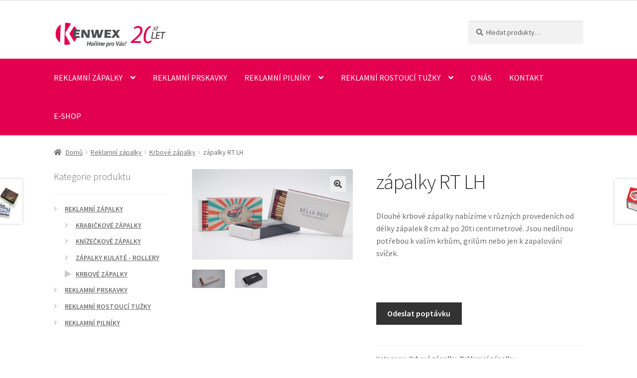

--- FILE ---
content_type: text/html; charset=UTF-8
request_url: https://reklamni-zapalky.cz/reklamni-zapalky/zapalky-rt-lh/
body_size: 19977
content:
<!doctype html>
<html lang="cs">
<head>
<meta charset="UTF-8">
<meta name="viewport" content="width=device-width, initial-scale=1">
<link rel="profile" href="https://gmpg.org/xfn/11">
<link rel="pingback" href="https://reklamni-zapalky.cz/xmlrpc.php">

<title>zápalky RT LH &#8211; Reklamní zápalky, sladkosti, pilníky | Kenwex a.s. &#8211; hoříme pro vás</title>
<meta name='robots' content='max-image-preview:large' />
	<style>img:is([sizes="auto" i], [sizes^="auto," i]) { contain-intrinsic-size: 3000px 1500px }</style>
	<link rel='dns-prefetch' href='//www.googletagmanager.com' />
<link rel='dns-prefetch' href='//fonts.googleapis.com' />
<link rel="alternate" type="application/rss+xml" title="Reklamní zápalky, sladkosti, pilníky | Kenwex a.s. - hoříme pro vás &raquo; RSS zdroj" href="https://reklamni-zapalky.cz/feed/" />
<link rel="alternate" type="application/rss+xml" title="Reklamní zápalky, sladkosti, pilníky | Kenwex a.s. - hoříme pro vás &raquo; RSS komentářů" href="https://reklamni-zapalky.cz/comments/feed/" />
<script>
window._wpemojiSettings = {"baseUrl":"https:\/\/s.w.org\/images\/core\/emoji\/15.0.3\/72x72\/","ext":".png","svgUrl":"https:\/\/s.w.org\/images\/core\/emoji\/15.0.3\/svg\/","svgExt":".svg","source":{"concatemoji":"https:\/\/reklamni-zapalky.cz\/wp-includes\/js\/wp-emoji-release.min.js?ver=6.7.2"}};
/*! This file is auto-generated */
!function(i,n){var o,s,e;function c(e){try{var t={supportTests:e,timestamp:(new Date).valueOf()};sessionStorage.setItem(o,JSON.stringify(t))}catch(e){}}function p(e,t,n){e.clearRect(0,0,e.canvas.width,e.canvas.height),e.fillText(t,0,0);var t=new Uint32Array(e.getImageData(0,0,e.canvas.width,e.canvas.height).data),r=(e.clearRect(0,0,e.canvas.width,e.canvas.height),e.fillText(n,0,0),new Uint32Array(e.getImageData(0,0,e.canvas.width,e.canvas.height).data));return t.every(function(e,t){return e===r[t]})}function u(e,t,n){switch(t){case"flag":return n(e,"\ud83c\udff3\ufe0f\u200d\u26a7\ufe0f","\ud83c\udff3\ufe0f\u200b\u26a7\ufe0f")?!1:!n(e,"\ud83c\uddfa\ud83c\uddf3","\ud83c\uddfa\u200b\ud83c\uddf3")&&!n(e,"\ud83c\udff4\udb40\udc67\udb40\udc62\udb40\udc65\udb40\udc6e\udb40\udc67\udb40\udc7f","\ud83c\udff4\u200b\udb40\udc67\u200b\udb40\udc62\u200b\udb40\udc65\u200b\udb40\udc6e\u200b\udb40\udc67\u200b\udb40\udc7f");case"emoji":return!n(e,"\ud83d\udc26\u200d\u2b1b","\ud83d\udc26\u200b\u2b1b")}return!1}function f(e,t,n){var r="undefined"!=typeof WorkerGlobalScope&&self instanceof WorkerGlobalScope?new OffscreenCanvas(300,150):i.createElement("canvas"),a=r.getContext("2d",{willReadFrequently:!0}),o=(a.textBaseline="top",a.font="600 32px Arial",{});return e.forEach(function(e){o[e]=t(a,e,n)}),o}function t(e){var t=i.createElement("script");t.src=e,t.defer=!0,i.head.appendChild(t)}"undefined"!=typeof Promise&&(o="wpEmojiSettingsSupports",s=["flag","emoji"],n.supports={everything:!0,everythingExceptFlag:!0},e=new Promise(function(e){i.addEventListener("DOMContentLoaded",e,{once:!0})}),new Promise(function(t){var n=function(){try{var e=JSON.parse(sessionStorage.getItem(o));if("object"==typeof e&&"number"==typeof e.timestamp&&(new Date).valueOf()<e.timestamp+604800&&"object"==typeof e.supportTests)return e.supportTests}catch(e){}return null}();if(!n){if("undefined"!=typeof Worker&&"undefined"!=typeof OffscreenCanvas&&"undefined"!=typeof URL&&URL.createObjectURL&&"undefined"!=typeof Blob)try{var e="postMessage("+f.toString()+"("+[JSON.stringify(s),u.toString(),p.toString()].join(",")+"));",r=new Blob([e],{type:"text/javascript"}),a=new Worker(URL.createObjectURL(r),{name:"wpTestEmojiSupports"});return void(a.onmessage=function(e){c(n=e.data),a.terminate(),t(n)})}catch(e){}c(n=f(s,u,p))}t(n)}).then(function(e){for(var t in e)n.supports[t]=e[t],n.supports.everything=n.supports.everything&&n.supports[t],"flag"!==t&&(n.supports.everythingExceptFlag=n.supports.everythingExceptFlag&&n.supports[t]);n.supports.everythingExceptFlag=n.supports.everythingExceptFlag&&!n.supports.flag,n.DOMReady=!1,n.readyCallback=function(){n.DOMReady=!0}}).then(function(){return e}).then(function(){var e;n.supports.everything||(n.readyCallback(),(e=n.source||{}).concatemoji?t(e.concatemoji):e.wpemoji&&e.twemoji&&(t(e.twemoji),t(e.wpemoji)))}))}((window,document),window._wpemojiSettings);
</script>
<style id='wp-emoji-styles-inline-css'>

	img.wp-smiley, img.emoji {
		display: inline !important;
		border: none !important;
		box-shadow: none !important;
		height: 1em !important;
		width: 1em !important;
		margin: 0 0.07em !important;
		vertical-align: -0.1em !important;
		background: none !important;
		padding: 0 !important;
	}
</style>
<link rel='stylesheet' id='wp-block-library-css' href='https://reklamni-zapalky.cz/wp-includes/css/dist/block-library/style.min.css?ver=6.7.2' media='all' />
<style id='wp-block-library-theme-inline-css'>
.wp-block-audio :where(figcaption){color:#555;font-size:13px;text-align:center}.is-dark-theme .wp-block-audio :where(figcaption){color:#ffffffa6}.wp-block-audio{margin:0 0 1em}.wp-block-code{border:1px solid #ccc;border-radius:4px;font-family:Menlo,Consolas,monaco,monospace;padding:.8em 1em}.wp-block-embed :where(figcaption){color:#555;font-size:13px;text-align:center}.is-dark-theme .wp-block-embed :where(figcaption){color:#ffffffa6}.wp-block-embed{margin:0 0 1em}.blocks-gallery-caption{color:#555;font-size:13px;text-align:center}.is-dark-theme .blocks-gallery-caption{color:#ffffffa6}:root :where(.wp-block-image figcaption){color:#555;font-size:13px;text-align:center}.is-dark-theme :root :where(.wp-block-image figcaption){color:#ffffffa6}.wp-block-image{margin:0 0 1em}.wp-block-pullquote{border-bottom:4px solid;border-top:4px solid;color:currentColor;margin-bottom:1.75em}.wp-block-pullquote cite,.wp-block-pullquote footer,.wp-block-pullquote__citation{color:currentColor;font-size:.8125em;font-style:normal;text-transform:uppercase}.wp-block-quote{border-left:.25em solid;margin:0 0 1.75em;padding-left:1em}.wp-block-quote cite,.wp-block-quote footer{color:currentColor;font-size:.8125em;font-style:normal;position:relative}.wp-block-quote:where(.has-text-align-right){border-left:none;border-right:.25em solid;padding-left:0;padding-right:1em}.wp-block-quote:where(.has-text-align-center){border:none;padding-left:0}.wp-block-quote.is-large,.wp-block-quote.is-style-large,.wp-block-quote:where(.is-style-plain){border:none}.wp-block-search .wp-block-search__label{font-weight:700}.wp-block-search__button{border:1px solid #ccc;padding:.375em .625em}:where(.wp-block-group.has-background){padding:1.25em 2.375em}.wp-block-separator.has-css-opacity{opacity:.4}.wp-block-separator{border:none;border-bottom:2px solid;margin-left:auto;margin-right:auto}.wp-block-separator.has-alpha-channel-opacity{opacity:1}.wp-block-separator:not(.is-style-wide):not(.is-style-dots){width:100px}.wp-block-separator.has-background:not(.is-style-dots){border-bottom:none;height:1px}.wp-block-separator.has-background:not(.is-style-wide):not(.is-style-dots){height:2px}.wp-block-table{margin:0 0 1em}.wp-block-table td,.wp-block-table th{word-break:normal}.wp-block-table :where(figcaption){color:#555;font-size:13px;text-align:center}.is-dark-theme .wp-block-table :where(figcaption){color:#ffffffa6}.wp-block-video :where(figcaption){color:#555;font-size:13px;text-align:center}.is-dark-theme .wp-block-video :where(figcaption){color:#ffffffa6}.wp-block-video{margin:0 0 1em}:root :where(.wp-block-template-part.has-background){margin-bottom:0;margin-top:0;padding:1.25em 2.375em}
</style>
<link rel='stylesheet' id='storefront-gutenberg-blocks-css' href='https://reklamni-zapalky.cz/wp-content/themes/storefront/assets/css/base/gutenberg-blocks.css?ver=4.6.1' media='all' />
<style id='storefront-gutenberg-blocks-inline-css'>

				.wp-block-button__link:not(.has-text-color) {
					color: #333333;
				}

				.wp-block-button__link:not(.has-text-color):hover,
				.wp-block-button__link:not(.has-text-color):focus,
				.wp-block-button__link:not(.has-text-color):active {
					color: #333333;
				}

				.wp-block-button__link:not(.has-background) {
					background-color: #eeeeee;
				}

				.wp-block-button__link:not(.has-background):hover,
				.wp-block-button__link:not(.has-background):focus,
				.wp-block-button__link:not(.has-background):active {
					border-color: #d5d5d5;
					background-color: #d5d5d5;
				}

				.wc-block-grid__products .wc-block-grid__product .wp-block-button__link {
					background-color: #eeeeee;
					border-color: #eeeeee;
					color: #333333;
				}

				.wp-block-quote footer,
				.wp-block-quote cite,
				.wp-block-quote__citation {
					color: #6d6d6d;
				}

				.wp-block-pullquote cite,
				.wp-block-pullquote footer,
				.wp-block-pullquote__citation {
					color: #6d6d6d;
				}

				.wp-block-image figcaption {
					color: #6d6d6d;
				}

				.wp-block-separator.is-style-dots::before {
					color: #333333;
				}

				.wp-block-file a.wp-block-file__button {
					color: #333333;
					background-color: #eeeeee;
					border-color: #eeeeee;
				}

				.wp-block-file a.wp-block-file__button:hover,
				.wp-block-file a.wp-block-file__button:focus,
				.wp-block-file a.wp-block-file__button:active {
					color: #333333;
					background-color: #d5d5d5;
				}

				.wp-block-code,
				.wp-block-preformatted pre {
					color: #6d6d6d;
				}

				.wp-block-table:not( .has-background ):not( .is-style-stripes ) tbody tr:nth-child(2n) td {
					background-color: #fdfdfd;
				}

				.wp-block-cover .wp-block-cover__inner-container h1:not(.has-text-color),
				.wp-block-cover .wp-block-cover__inner-container h2:not(.has-text-color),
				.wp-block-cover .wp-block-cover__inner-container h3:not(.has-text-color),
				.wp-block-cover .wp-block-cover__inner-container h4:not(.has-text-color),
				.wp-block-cover .wp-block-cover__inner-container h5:not(.has-text-color),
				.wp-block-cover .wp-block-cover__inner-container h6:not(.has-text-color) {
					color: #000000;
				}

				.wc-block-components-price-slider__range-input-progress,
				.rtl .wc-block-components-price-slider__range-input-progress {
					--range-color: #7f54b3;
				}

				/* Target only IE11 */
				@media all and (-ms-high-contrast: none), (-ms-high-contrast: active) {
					.wc-block-components-price-slider__range-input-progress {
						background: #7f54b3;
					}
				}

				.wc-block-components-button:not(.is-link) {
					background-color: #333333;
					color: #ffffff;
				}

				.wc-block-components-button:not(.is-link):hover,
				.wc-block-components-button:not(.is-link):focus,
				.wc-block-components-button:not(.is-link):active {
					background-color: #1a1a1a;
					color: #ffffff;
				}

				.wc-block-components-button:not(.is-link):disabled {
					background-color: #333333;
					color: #ffffff;
				}

				.wc-block-cart__submit-container {
					background-color: #ffffff;
				}

				.wc-block-cart__submit-container::before {
					color: rgba(220,220,220,0.5);
				}

				.wc-block-components-order-summary-item__quantity {
					background-color: #ffffff;
					border-color: #6d6d6d;
					box-shadow: 0 0 0 2px #ffffff;
					color: #6d6d6d;
				}
			
</style>
<style id='classic-theme-styles-inline-css'>
/*! This file is auto-generated */
.wp-block-button__link{color:#fff;background-color:#32373c;border-radius:9999px;box-shadow:none;text-decoration:none;padding:calc(.667em + 2px) calc(1.333em + 2px);font-size:1.125em}.wp-block-file__button{background:#32373c;color:#fff;text-decoration:none}
</style>
<style id='global-styles-inline-css'>
:root{--wp--preset--aspect-ratio--square: 1;--wp--preset--aspect-ratio--4-3: 4/3;--wp--preset--aspect-ratio--3-4: 3/4;--wp--preset--aspect-ratio--3-2: 3/2;--wp--preset--aspect-ratio--2-3: 2/3;--wp--preset--aspect-ratio--16-9: 16/9;--wp--preset--aspect-ratio--9-16: 9/16;--wp--preset--color--black: #000000;--wp--preset--color--cyan-bluish-gray: #abb8c3;--wp--preset--color--white: #ffffff;--wp--preset--color--pale-pink: #f78da7;--wp--preset--color--vivid-red: #cf2e2e;--wp--preset--color--luminous-vivid-orange: #ff6900;--wp--preset--color--luminous-vivid-amber: #fcb900;--wp--preset--color--light-green-cyan: #7bdcb5;--wp--preset--color--vivid-green-cyan: #00d084;--wp--preset--color--pale-cyan-blue: #8ed1fc;--wp--preset--color--vivid-cyan-blue: #0693e3;--wp--preset--color--vivid-purple: #9b51e0;--wp--preset--gradient--vivid-cyan-blue-to-vivid-purple: linear-gradient(135deg,rgba(6,147,227,1) 0%,rgb(155,81,224) 100%);--wp--preset--gradient--light-green-cyan-to-vivid-green-cyan: linear-gradient(135deg,rgb(122,220,180) 0%,rgb(0,208,130) 100%);--wp--preset--gradient--luminous-vivid-amber-to-luminous-vivid-orange: linear-gradient(135deg,rgba(252,185,0,1) 0%,rgba(255,105,0,1) 100%);--wp--preset--gradient--luminous-vivid-orange-to-vivid-red: linear-gradient(135deg,rgba(255,105,0,1) 0%,rgb(207,46,46) 100%);--wp--preset--gradient--very-light-gray-to-cyan-bluish-gray: linear-gradient(135deg,rgb(238,238,238) 0%,rgb(169,184,195) 100%);--wp--preset--gradient--cool-to-warm-spectrum: linear-gradient(135deg,rgb(74,234,220) 0%,rgb(151,120,209) 20%,rgb(207,42,186) 40%,rgb(238,44,130) 60%,rgb(251,105,98) 80%,rgb(254,248,76) 100%);--wp--preset--gradient--blush-light-purple: linear-gradient(135deg,rgb(255,206,236) 0%,rgb(152,150,240) 100%);--wp--preset--gradient--blush-bordeaux: linear-gradient(135deg,rgb(254,205,165) 0%,rgb(254,45,45) 50%,rgb(107,0,62) 100%);--wp--preset--gradient--luminous-dusk: linear-gradient(135deg,rgb(255,203,112) 0%,rgb(199,81,192) 50%,rgb(65,88,208) 100%);--wp--preset--gradient--pale-ocean: linear-gradient(135deg,rgb(255,245,203) 0%,rgb(182,227,212) 50%,rgb(51,167,181) 100%);--wp--preset--gradient--electric-grass: linear-gradient(135deg,rgb(202,248,128) 0%,rgb(113,206,126) 100%);--wp--preset--gradient--midnight: linear-gradient(135deg,rgb(2,3,129) 0%,rgb(40,116,252) 100%);--wp--preset--font-size--small: 14px;--wp--preset--font-size--medium: 23px;--wp--preset--font-size--large: 26px;--wp--preset--font-size--x-large: 42px;--wp--preset--font-size--normal: 16px;--wp--preset--font-size--huge: 37px;--wp--preset--spacing--20: 0.44rem;--wp--preset--spacing--30: 0.67rem;--wp--preset--spacing--40: 1rem;--wp--preset--spacing--50: 1.5rem;--wp--preset--spacing--60: 2.25rem;--wp--preset--spacing--70: 3.38rem;--wp--preset--spacing--80: 5.06rem;--wp--preset--shadow--natural: 6px 6px 9px rgba(0, 0, 0, 0.2);--wp--preset--shadow--deep: 12px 12px 50px rgba(0, 0, 0, 0.4);--wp--preset--shadow--sharp: 6px 6px 0px rgba(0, 0, 0, 0.2);--wp--preset--shadow--outlined: 6px 6px 0px -3px rgba(255, 255, 255, 1), 6px 6px rgba(0, 0, 0, 1);--wp--preset--shadow--crisp: 6px 6px 0px rgba(0, 0, 0, 1);}:root :where(.is-layout-flow) > :first-child{margin-block-start: 0;}:root :where(.is-layout-flow) > :last-child{margin-block-end: 0;}:root :where(.is-layout-flow) > *{margin-block-start: 24px;margin-block-end: 0;}:root :where(.is-layout-constrained) > :first-child{margin-block-start: 0;}:root :where(.is-layout-constrained) > :last-child{margin-block-end: 0;}:root :where(.is-layout-constrained) > *{margin-block-start: 24px;margin-block-end: 0;}:root :where(.is-layout-flex){gap: 24px;}:root :where(.is-layout-grid){gap: 24px;}body .is-layout-flex{display: flex;}.is-layout-flex{flex-wrap: wrap;align-items: center;}.is-layout-flex > :is(*, div){margin: 0;}body .is-layout-grid{display: grid;}.is-layout-grid > :is(*, div){margin: 0;}.has-black-color{color: var(--wp--preset--color--black) !important;}.has-cyan-bluish-gray-color{color: var(--wp--preset--color--cyan-bluish-gray) !important;}.has-white-color{color: var(--wp--preset--color--white) !important;}.has-pale-pink-color{color: var(--wp--preset--color--pale-pink) !important;}.has-vivid-red-color{color: var(--wp--preset--color--vivid-red) !important;}.has-luminous-vivid-orange-color{color: var(--wp--preset--color--luminous-vivid-orange) !important;}.has-luminous-vivid-amber-color{color: var(--wp--preset--color--luminous-vivid-amber) !important;}.has-light-green-cyan-color{color: var(--wp--preset--color--light-green-cyan) !important;}.has-vivid-green-cyan-color{color: var(--wp--preset--color--vivid-green-cyan) !important;}.has-pale-cyan-blue-color{color: var(--wp--preset--color--pale-cyan-blue) !important;}.has-vivid-cyan-blue-color{color: var(--wp--preset--color--vivid-cyan-blue) !important;}.has-vivid-purple-color{color: var(--wp--preset--color--vivid-purple) !important;}.has-black-background-color{background-color: var(--wp--preset--color--black) !important;}.has-cyan-bluish-gray-background-color{background-color: var(--wp--preset--color--cyan-bluish-gray) !important;}.has-white-background-color{background-color: var(--wp--preset--color--white) !important;}.has-pale-pink-background-color{background-color: var(--wp--preset--color--pale-pink) !important;}.has-vivid-red-background-color{background-color: var(--wp--preset--color--vivid-red) !important;}.has-luminous-vivid-orange-background-color{background-color: var(--wp--preset--color--luminous-vivid-orange) !important;}.has-luminous-vivid-amber-background-color{background-color: var(--wp--preset--color--luminous-vivid-amber) !important;}.has-light-green-cyan-background-color{background-color: var(--wp--preset--color--light-green-cyan) !important;}.has-vivid-green-cyan-background-color{background-color: var(--wp--preset--color--vivid-green-cyan) !important;}.has-pale-cyan-blue-background-color{background-color: var(--wp--preset--color--pale-cyan-blue) !important;}.has-vivid-cyan-blue-background-color{background-color: var(--wp--preset--color--vivid-cyan-blue) !important;}.has-vivid-purple-background-color{background-color: var(--wp--preset--color--vivid-purple) !important;}.has-black-border-color{border-color: var(--wp--preset--color--black) !important;}.has-cyan-bluish-gray-border-color{border-color: var(--wp--preset--color--cyan-bluish-gray) !important;}.has-white-border-color{border-color: var(--wp--preset--color--white) !important;}.has-pale-pink-border-color{border-color: var(--wp--preset--color--pale-pink) !important;}.has-vivid-red-border-color{border-color: var(--wp--preset--color--vivid-red) !important;}.has-luminous-vivid-orange-border-color{border-color: var(--wp--preset--color--luminous-vivid-orange) !important;}.has-luminous-vivid-amber-border-color{border-color: var(--wp--preset--color--luminous-vivid-amber) !important;}.has-light-green-cyan-border-color{border-color: var(--wp--preset--color--light-green-cyan) !important;}.has-vivid-green-cyan-border-color{border-color: var(--wp--preset--color--vivid-green-cyan) !important;}.has-pale-cyan-blue-border-color{border-color: var(--wp--preset--color--pale-cyan-blue) !important;}.has-vivid-cyan-blue-border-color{border-color: var(--wp--preset--color--vivid-cyan-blue) !important;}.has-vivid-purple-border-color{border-color: var(--wp--preset--color--vivid-purple) !important;}.has-vivid-cyan-blue-to-vivid-purple-gradient-background{background: var(--wp--preset--gradient--vivid-cyan-blue-to-vivid-purple) !important;}.has-light-green-cyan-to-vivid-green-cyan-gradient-background{background: var(--wp--preset--gradient--light-green-cyan-to-vivid-green-cyan) !important;}.has-luminous-vivid-amber-to-luminous-vivid-orange-gradient-background{background: var(--wp--preset--gradient--luminous-vivid-amber-to-luminous-vivid-orange) !important;}.has-luminous-vivid-orange-to-vivid-red-gradient-background{background: var(--wp--preset--gradient--luminous-vivid-orange-to-vivid-red) !important;}.has-very-light-gray-to-cyan-bluish-gray-gradient-background{background: var(--wp--preset--gradient--very-light-gray-to-cyan-bluish-gray) !important;}.has-cool-to-warm-spectrum-gradient-background{background: var(--wp--preset--gradient--cool-to-warm-spectrum) !important;}.has-blush-light-purple-gradient-background{background: var(--wp--preset--gradient--blush-light-purple) !important;}.has-blush-bordeaux-gradient-background{background: var(--wp--preset--gradient--blush-bordeaux) !important;}.has-luminous-dusk-gradient-background{background: var(--wp--preset--gradient--luminous-dusk) !important;}.has-pale-ocean-gradient-background{background: var(--wp--preset--gradient--pale-ocean) !important;}.has-electric-grass-gradient-background{background: var(--wp--preset--gradient--electric-grass) !important;}.has-midnight-gradient-background{background: var(--wp--preset--gradient--midnight) !important;}.has-small-font-size{font-size: var(--wp--preset--font-size--small) !important;}.has-medium-font-size{font-size: var(--wp--preset--font-size--medium) !important;}.has-large-font-size{font-size: var(--wp--preset--font-size--large) !important;}.has-x-large-font-size{font-size: var(--wp--preset--font-size--x-large) !important;}
:root :where(.wp-block-pullquote){font-size: 1.5em;line-height: 1.6;}
</style>
<link rel='stylesheet' id='responsive-lightbox-tosrus-css' href='https://reklamni-zapalky.cz/wp-content/plugins/responsive-lightbox/assets/tosrus/jquery.tosrus.min.css?ver=2.5.0' media='all' />
<link rel='stylesheet' id='SFSImainCss-css' href='https://reklamni-zapalky.cz/wp-content/plugins/ultimate-social-media-icons/css/sfsi-style.css?ver=2.9.5' media='all' />
<link rel='stylesheet' id='photoswipe-css' href='https://reklamni-zapalky.cz/wp-content/plugins/woocommerce/assets/css/photoswipe/photoswipe.min.css?ver=9.9.5' media='all' />
<link rel='stylesheet' id='photoswipe-default-skin-css' href='https://reklamni-zapalky.cz/wp-content/plugins/woocommerce/assets/css/photoswipe/default-skin/default-skin.min.css?ver=9.9.5' media='all' />
<style id='woocommerce-inline-inline-css'>
.woocommerce form .form-row .required { visibility: visible; }
</style>
<link rel='stylesheet' id='trp-language-switcher-style-css' href='https://reklamni-zapalky.cz/wp-content/plugins/translatepress-multilingual/assets/css/trp-language-switcher.css?ver=2.9.19' media='all' />
<link rel='stylesheet' id='wpos-slick-style-css' href='https://reklamni-zapalky.cz/wp-content/plugins/woo-product-slider-and-carousel-with-category/assets/css/slick.css?ver=3.0.3' media='all' />
<link rel='stylesheet' id='wcpscwc-public-style-css' href='https://reklamni-zapalky.cz/wp-content/plugins/woo-product-slider-and-carousel-with-category/assets/css/wcpscwc-public.css?ver=3.0.3' media='all' />
<link rel='stylesheet' id='brands-styles-css' href='https://reklamni-zapalky.cz/wp-content/plugins/woocommerce/assets/css/brands.css?ver=9.9.5' media='all' />
<link rel='stylesheet' id='parent-style-css' href='https://reklamni-zapalky.cz/wp-content/themes/storefront/style.css?ver=6.7.2' media='all' />
<link rel='stylesheet' id='child-style-css' href='https://reklamni-zapalky.cz/wp-content/themes/kenwex/style.css?ver=1.0.1544127571' media='all' />
<link rel='stylesheet' id='storefront-style-css' href='https://reklamni-zapalky.cz/wp-content/themes/storefront/style.css?ver=4.6.1' media='all' />
<style id='storefront-style-inline-css'>

			.main-navigation ul li a,
			.site-title a,
			ul.menu li a,
			.site-branding h1 a,
			button.menu-toggle,
			button.menu-toggle:hover,
			.handheld-navigation .dropdown-toggle {
				color: #333333;
			}

			button.menu-toggle,
			button.menu-toggle:hover {
				border-color: #333333;
			}

			.main-navigation ul li a:hover,
			.main-navigation ul li:hover > a,
			.site-title a:hover,
			.site-header ul.menu li.current-menu-item > a {
				color: #747474;
			}

			table:not( .has-background ) th {
				background-color: #f8f8f8;
			}

			table:not( .has-background ) tbody td {
				background-color: #fdfdfd;
			}

			table:not( .has-background ) tbody tr:nth-child(2n) td,
			fieldset,
			fieldset legend {
				background-color: #fbfbfb;
			}

			.site-header,
			.secondary-navigation ul ul,
			.main-navigation ul.menu > li.menu-item-has-children:after,
			.secondary-navigation ul.menu ul,
			.storefront-handheld-footer-bar,
			.storefront-handheld-footer-bar ul li > a,
			.storefront-handheld-footer-bar ul li.search .site-search,
			button.menu-toggle,
			button.menu-toggle:hover {
				background-color: #ffffff;
			}

			p.site-description,
			.site-header,
			.storefront-handheld-footer-bar {
				color: #404040;
			}

			button.menu-toggle:after,
			button.menu-toggle:before,
			button.menu-toggle span:before {
				background-color: #333333;
			}

			h1, h2, h3, h4, h5, h6, .wc-block-grid__product-title {
				color: #333333;
			}

			.widget h1 {
				border-bottom-color: #333333;
			}

			body,
			.secondary-navigation a {
				color: #6d6d6d;
			}

			.widget-area .widget a,
			.hentry .entry-header .posted-on a,
			.hentry .entry-header .post-author a,
			.hentry .entry-header .post-comments a,
			.hentry .entry-header .byline a {
				color: #727272;
			}

			a {
				color: #7f54b3;
			}

			a:focus,
			button:focus,
			.button.alt:focus,
			input:focus,
			textarea:focus,
			input[type="button"]:focus,
			input[type="reset"]:focus,
			input[type="submit"]:focus,
			input[type="email"]:focus,
			input[type="tel"]:focus,
			input[type="url"]:focus,
			input[type="password"]:focus,
			input[type="search"]:focus {
				outline-color: #7f54b3;
			}

			button, input[type="button"], input[type="reset"], input[type="submit"], .button, .widget a.button {
				background-color: #eeeeee;
				border-color: #eeeeee;
				color: #333333;
			}

			button:hover, input[type="button"]:hover, input[type="reset"]:hover, input[type="submit"]:hover, .button:hover, .widget a.button:hover {
				background-color: #d5d5d5;
				border-color: #d5d5d5;
				color: #333333;
			}

			button.alt, input[type="button"].alt, input[type="reset"].alt, input[type="submit"].alt, .button.alt, .widget-area .widget a.button.alt {
				background-color: #333333;
				border-color: #333333;
				color: #ffffff;
			}

			button.alt:hover, input[type="button"].alt:hover, input[type="reset"].alt:hover, input[type="submit"].alt:hover, .button.alt:hover, .widget-area .widget a.button.alt:hover {
				background-color: #1a1a1a;
				border-color: #1a1a1a;
				color: #ffffff;
			}

			.pagination .page-numbers li .page-numbers.current {
				background-color: #e6e6e6;
				color: #636363;
			}

			#comments .comment-list .comment-content .comment-text {
				background-color: #f8f8f8;
			}

			.site-footer {
				background-color: #4d4f53;
				color: #cccccc;
			}

			.site-footer a:not(.button):not(.components-button) {
				color: #d8d8d8;
			}

			.site-footer .storefront-handheld-footer-bar a:not(.button):not(.components-button) {
				color: #333333;
			}

			.site-footer h1, .site-footer h2, .site-footer h3, .site-footer h4, .site-footer h5, .site-footer h6, .site-footer .widget .widget-title, .site-footer .widget .widgettitle {
				color: #c6c6c6;
			}

			.page-template-template-homepage.has-post-thumbnail .type-page.has-post-thumbnail .entry-title {
				color: #000000;
			}

			.page-template-template-homepage.has-post-thumbnail .type-page.has-post-thumbnail .entry-content {
				color: #000000;
			}

			@media screen and ( min-width: 768px ) {
				.secondary-navigation ul.menu a:hover {
					color: #595959;
				}

				.secondary-navigation ul.menu a {
					color: #404040;
				}

				.main-navigation ul.menu ul.sub-menu,
				.main-navigation ul.nav-menu ul.children {
					background-color: #f0f0f0;
				}

				.site-header {
					border-bottom-color: #f0f0f0;
				}
			}
</style>
<link rel='stylesheet' id='storefront-icons-css' href='https://reklamni-zapalky.cz/wp-content/themes/storefront/assets/css/base/icons.css?ver=4.6.1' media='all' />
<link rel='stylesheet' id='storefront-fonts-css' href='https://fonts.googleapis.com/css?family=Source+Sans+Pro%3A400%2C300%2C300italic%2C400italic%2C600%2C700%2C900&#038;subset=latin%2Clatin-ext&#038;ver=4.6.1' media='all' />
<link rel='stylesheet' id='storefront-woocommerce-style-css' href='https://reklamni-zapalky.cz/wp-content/themes/storefront/assets/css/woocommerce/woocommerce.css?ver=4.6.1' media='all' />
<style id='storefront-woocommerce-style-inline-css'>
@font-face {
				font-family: star;
				src: url(https://reklamni-zapalky.cz/wp-content/plugins/woocommerce/assets/fonts/star.eot);
				src:
					url(https://reklamni-zapalky.cz/wp-content/plugins/woocommerce/assets/fonts/star.eot?#iefix) format("embedded-opentype"),
					url(https://reklamni-zapalky.cz/wp-content/plugins/woocommerce/assets/fonts/star.woff) format("woff"),
					url(https://reklamni-zapalky.cz/wp-content/plugins/woocommerce/assets/fonts/star.ttf) format("truetype"),
					url(https://reklamni-zapalky.cz/wp-content/plugins/woocommerce/assets/fonts/star.svg#star) format("svg");
				font-weight: 400;
				font-style: normal;
			}
			@font-face {
				font-family: WooCommerce;
				src: url(https://reklamni-zapalky.cz/wp-content/plugins/woocommerce/assets/fonts/WooCommerce.eot);
				src:
					url(https://reklamni-zapalky.cz/wp-content/plugins/woocommerce/assets/fonts/WooCommerce.eot?#iefix) format("embedded-opentype"),
					url(https://reklamni-zapalky.cz/wp-content/plugins/woocommerce/assets/fonts/WooCommerce.woff) format("woff"),
					url(https://reklamni-zapalky.cz/wp-content/plugins/woocommerce/assets/fonts/WooCommerce.ttf) format("truetype"),
					url(https://reklamni-zapalky.cz/wp-content/plugins/woocommerce/assets/fonts/WooCommerce.svg#WooCommerce) format("svg");
				font-weight: 400;
				font-style: normal;
			}

			a.cart-contents,
			.site-header-cart .widget_shopping_cart a {
				color: #333333;
			}

			a.cart-contents:hover,
			.site-header-cart .widget_shopping_cart a:hover,
			.site-header-cart:hover > li > a {
				color: #747474;
			}

			table.cart td.product-remove,
			table.cart td.actions {
				border-top-color: #ffffff;
			}

			.storefront-handheld-footer-bar ul li.cart .count {
				background-color: #333333;
				color: #ffffff;
				border-color: #ffffff;
			}

			.woocommerce-tabs ul.tabs li.active a,
			ul.products li.product .price,
			.onsale,
			.wc-block-grid__product-onsale,
			.widget_search form:before,
			.widget_product_search form:before {
				color: #6d6d6d;
			}

			.woocommerce-breadcrumb a,
			a.woocommerce-review-link,
			.product_meta a {
				color: #727272;
			}

			.wc-block-grid__product-onsale,
			.onsale {
				border-color: #6d6d6d;
			}

			.star-rating span:before,
			.quantity .plus, .quantity .minus,
			p.stars a:hover:after,
			p.stars a:after,
			.star-rating span:before,
			#payment .payment_methods li input[type=radio]:first-child:checked+label:before {
				color: #7f54b3;
			}

			.widget_price_filter .ui-slider .ui-slider-range,
			.widget_price_filter .ui-slider .ui-slider-handle {
				background-color: #7f54b3;
			}

			.order_details {
				background-color: #f8f8f8;
			}

			.order_details > li {
				border-bottom: 1px dotted #e3e3e3;
			}

			.order_details:before,
			.order_details:after {
				background: -webkit-linear-gradient(transparent 0,transparent 0),-webkit-linear-gradient(135deg,#f8f8f8 33.33%,transparent 33.33%),-webkit-linear-gradient(45deg,#f8f8f8 33.33%,transparent 33.33%)
			}

			#order_review {
				background-color: #ffffff;
			}

			#payment .payment_methods > li .payment_box,
			#payment .place-order {
				background-color: #fafafa;
			}

			#payment .payment_methods > li:not(.woocommerce-notice) {
				background-color: #f5f5f5;
			}

			#payment .payment_methods > li:not(.woocommerce-notice):hover {
				background-color: #f0f0f0;
			}

			.woocommerce-pagination .page-numbers li .page-numbers.current {
				background-color: #e6e6e6;
				color: #636363;
			}

			.wc-block-grid__product-onsale,
			.onsale,
			.woocommerce-pagination .page-numbers li .page-numbers:not(.current) {
				color: #6d6d6d;
			}

			p.stars a:before,
			p.stars a:hover~a:before,
			p.stars.selected a.active~a:before {
				color: #6d6d6d;
			}

			p.stars.selected a.active:before,
			p.stars:hover a:before,
			p.stars.selected a:not(.active):before,
			p.stars.selected a.active:before {
				color: #7f54b3;
			}

			.single-product div.product .woocommerce-product-gallery .woocommerce-product-gallery__trigger {
				background-color: #eeeeee;
				color: #333333;
			}

			.single-product div.product .woocommerce-product-gallery .woocommerce-product-gallery__trigger:hover {
				background-color: #d5d5d5;
				border-color: #d5d5d5;
				color: #333333;
			}

			.button.added_to_cart:focus,
			.button.wc-forward:focus {
				outline-color: #7f54b3;
			}

			.added_to_cart,
			.site-header-cart .widget_shopping_cart a.button,
			.wc-block-grid__products .wc-block-grid__product .wp-block-button__link {
				background-color: #eeeeee;
				border-color: #eeeeee;
				color: #333333;
			}

			.added_to_cart:hover,
			.site-header-cart .widget_shopping_cart a.button:hover,
			.wc-block-grid__products .wc-block-grid__product .wp-block-button__link:hover {
				background-color: #d5d5d5;
				border-color: #d5d5d5;
				color: #333333;
			}

			.added_to_cart.alt, .added_to_cart, .widget a.button.checkout {
				background-color: #333333;
				border-color: #333333;
				color: #ffffff;
			}

			.added_to_cart.alt:hover, .added_to_cart:hover, .widget a.button.checkout:hover {
				background-color: #1a1a1a;
				border-color: #1a1a1a;
				color: #ffffff;
			}

			.button.loading {
				color: #eeeeee;
			}

			.button.loading:hover {
				background-color: #eeeeee;
			}

			.button.loading:after {
				color: #333333;
			}

			@media screen and ( min-width: 768px ) {
				.site-header-cart .widget_shopping_cart,
				.site-header .product_list_widget li .quantity {
					color: #404040;
				}

				.site-header-cart .widget_shopping_cart .buttons,
				.site-header-cart .widget_shopping_cart .total {
					background-color: #f5f5f5;
				}

				.site-header-cart .widget_shopping_cart {
					background-color: #f0f0f0;
				}
			}
				.storefront-product-pagination a {
					color: #6d6d6d;
					background-color: #ffffff;
				}
				.storefront-sticky-add-to-cart {
					color: #6d6d6d;
					background-color: #ffffff;
				}

				.storefront-sticky-add-to-cart a:not(.button) {
					color: #333333;
				}
</style>
<link rel='stylesheet' id='storefront-child-style-css' href='https://reklamni-zapalky.cz/wp-content/themes/kenwex/style.css?ver=1.0.1544127571' media='all' />
<link rel='stylesheet' id='storefront-woocommerce-brands-style-css' href='https://reklamni-zapalky.cz/wp-content/themes/storefront/assets/css/woocommerce/extensions/brands.css?ver=4.6.1' media='all' />
<script id="woocommerce-google-analytics-integration-gtag-js-after">
/* Google Analytics for WooCommerce (gtag.js) */
					window.dataLayer = window.dataLayer || [];
					function gtag(){dataLayer.push(arguments);}
					// Set up default consent state.
					for ( const mode of [{"analytics_storage":"denied","ad_storage":"denied","ad_user_data":"denied","ad_personalization":"denied","region":["AT","BE","BG","HR","CY","CZ","DK","EE","FI","FR","DE","GR","HU","IS","IE","IT","LV","LI","LT","LU","MT","NL","NO","PL","PT","RO","SK","SI","ES","SE","GB","CH"]}] || [] ) {
						gtag( "consent", "default", { "wait_for_update": 500, ...mode } );
					}
					gtag("js", new Date());
					gtag("set", "developer_id.dOGY3NW", true);
					gtag("config", "UA-136231909-1", {"track_404":true,"allow_google_signals":false,"logged_in":false,"linker":{"domains":[],"allow_incoming":false},"custom_map":{"dimension1":"logged_in"}});
</script>
<script src="https://reklamni-zapalky.cz/wp-includes/js/jquery/jquery.min.js?ver=3.7.1" id="jquery-core-js"></script>
<script src="https://reklamni-zapalky.cz/wp-includes/js/jquery/jquery-migrate.min.js?ver=3.4.1" id="jquery-migrate-js"></script>
<script src="https://reklamni-zapalky.cz/wp-content/plugins/responsive-lightbox/assets/tosrus/jquery.tosrus.min.js?ver=2.5.0" id="responsive-lightbox-tosrus-js"></script>
<script src="https://reklamni-zapalky.cz/wp-includes/js/underscore.min.js?ver=1.13.7" id="underscore-js"></script>
<script src="https://reklamni-zapalky.cz/wp-content/plugins/responsive-lightbox/assets/infinitescroll/infinite-scroll.pkgd.min.js?ver=4.0.1" id="responsive-lightbox-infinite-scroll-js"></script>
<script id="responsive-lightbox-js-before">
var rlArgs = {"script":"tosrus","selector":"lightbox","customEvents":"","activeGalleries":true,"effect":"slide","infinite":true,"keys":false,"autoplay":true,"pauseOnHover":false,"timeout":4000,"pagination":true,"paginationType":"thumbnails","closeOnClick":false,"woocommerce_gallery":false,"ajaxurl":"https:\/\/reklamni-zapalky.cz\/wp-admin\/admin-ajax.php","nonce":"3c125129de","preview":false,"postId":1750,"scriptExtension":false};
</script>
<script src="https://reklamni-zapalky.cz/wp-content/plugins/responsive-lightbox/js/front.js?ver=2.5.2" id="responsive-lightbox-js"></script>
<script src="https://reklamni-zapalky.cz/wp-content/plugins/woocommerce/assets/js/zoom/jquery.zoom.min.js?ver=1.7.21-wc.9.9.5" id="zoom-js" defer data-wp-strategy="defer"></script>
<script src="https://reklamni-zapalky.cz/wp-content/plugins/woocommerce/assets/js/photoswipe/photoswipe.min.js?ver=4.1.1-wc.9.9.5" id="photoswipe-js" defer data-wp-strategy="defer"></script>
<script src="https://reklamni-zapalky.cz/wp-content/plugins/woocommerce/assets/js/photoswipe/photoswipe-ui-default.min.js?ver=4.1.1-wc.9.9.5" id="photoswipe-ui-default-js" defer data-wp-strategy="defer"></script>
<script src="https://reklamni-zapalky.cz/wp-content/plugins/woocommerce/assets/js/jquery-blockui/jquery.blockUI.min.js?ver=2.7.0-wc.9.9.5" id="jquery-blockui-js" defer data-wp-strategy="defer"></script>
<script src="https://reklamni-zapalky.cz/wp-content/plugins/woocommerce/assets/js/js-cookie/js.cookie.min.js?ver=2.1.4-wc.9.9.5" id="js-cookie-js" defer data-wp-strategy="defer"></script>
<script id="woocommerce-js-extra">
var woocommerce_params = {"ajax_url":"\/wp-admin\/admin-ajax.php","wc_ajax_url":"\/?wc-ajax=%%endpoint%%","i18n_password_show":"Show password","i18n_password_hide":"Hide password"};
</script>
<script src="https://reklamni-zapalky.cz/wp-content/plugins/woocommerce/assets/js/frontend/woocommerce.min.js?ver=9.9.5" id="woocommerce-js" defer data-wp-strategy="defer"></script>
<script src="https://reklamni-zapalky.cz/wp-content/plugins/translatepress-multilingual/assets/js/trp-frontend-compatibility.js?ver=2.9.19" id="trp-frontend-compatibility-js"></script>
<script id="wc-cart-fragments-js-extra">
var wc_cart_fragments_params = {"ajax_url":"\/wp-admin\/admin-ajax.php","wc_ajax_url":"\/?wc-ajax=%%endpoint%%","cart_hash_key":"wc_cart_hash_78f09efdbe80a346cf9067c85538a8d9","fragment_name":"wc_fragments_78f09efdbe80a346cf9067c85538a8d9","request_timeout":"5000"};
</script>
<script src="https://reklamni-zapalky.cz/wp-content/plugins/woocommerce/assets/js/frontend/cart-fragments.min.js?ver=9.9.5" id="wc-cart-fragments-js" defer data-wp-strategy="defer"></script>
<link rel="https://api.w.org/" href="https://reklamni-zapalky.cz/wp-json/" /><link rel="alternate" title="JSON" type="application/json" href="https://reklamni-zapalky.cz/wp-json/wp/v2/product/1750" /><link rel="EditURI" type="application/rsd+xml" title="RSD" href="https://reklamni-zapalky.cz/xmlrpc.php?rsd" />
<meta name="generator" content="WordPress 6.7.2" />
<meta name="generator" content="WooCommerce 9.9.5" />
<link rel="canonical" href="https://reklamni-zapalky.cz/reklamni-zapalky/krbove-zapalky/zapalky-rt-lh/" />
<link rel='shortlink' href='https://reklamni-zapalky.cz/?p=1750' />
<link rel="alternate" title="oEmbed (JSON)" type="application/json+oembed" href="https://reklamni-zapalky.cz/wp-json/oembed/1.0/embed?url=https%3A%2F%2Freklamni-zapalky.cz%2Freklamni-zapalky%2Fkrbove-zapalky%2Fzapalky-rt-lh%2F" />
<link rel="alternate" title="oEmbed (XML)" type="text/xml+oembed" href="https://reklamni-zapalky.cz/wp-json/oembed/1.0/embed?url=https%3A%2F%2Freklamni-zapalky.cz%2Freklamni-zapalky%2Fkrbove-zapalky%2Fzapalky-rt-lh%2F&#038;format=xml" />
<meta name="follow.[base64]" content="bXNm0VZFra9mw5bTq7k9"/><style type="text/css"> .woocommerce-tabs .panel {width: 100% !important; } </style>
<link rel="alternate" hreflang="cs-CZ" href="https://reklamni-zapalky.cz/reklamni-zapalky/zapalky-rt-lh/"/>
<link rel="alternate" hreflang="en-GB" href="https://reklamni-zapalky.cz/en/reklamni-zapalky/zapalky-rt-lh/"/>
<link rel="alternate" hreflang="cs" href="https://reklamni-zapalky.cz/reklamni-zapalky/zapalky-rt-lh/"/>
<link rel="alternate" hreflang="en" href="https://reklamni-zapalky.cz/en/reklamni-zapalky/zapalky-rt-lh/"/>
	<noscript><style>.woocommerce-product-gallery{ opacity: 1 !important; }</style></noscript>
	<link rel="icon" href="https://reklamni-zapalky.cz/wp-content/uploads/2020/11/favicon.ico" sizes="32x32" />
<link rel="icon" href="https://reklamni-zapalky.cz/wp-content/uploads/2020/11/favicon.ico" sizes="192x192" />
<link rel="apple-touch-icon" href="https://reklamni-zapalky.cz/wp-content/uploads/2020/11/favicon.ico" />
<meta name="msapplication-TileImage" content="https://reklamni-zapalky.cz/wp-content/uploads/2020/11/favicon.ico" />
</head>

<body class="product-template-default single single-product postid-1750 wp-custom-logo wp-embed-responsive theme-storefront sfsi_actvite_theme_default woocommerce woocommerce-page woocommerce-no-js translatepress-cs_CZ metaslider-plugin storefront-align-wide left-sidebar woocommerce-active">



<div id="page" class="hfeed site">
	
	<header id="masthead" class="site-header" role="banner" style="">

		<div class="col-full">		<a class="skip-link screen-reader-text" href="#site-navigation">Přeskočit na navigaci</a>
		<a class="skip-link screen-reader-text" href="#content">Přejít k obsahu webu</a>
				<div class="site-branding">
			<a href="https://reklamni-zapalky.cz/" class="custom-logo-link" rel="home"><img width="312" height="73" src="https://reklamni-zapalky.cz/wp-content/uploads/2019/03/cropped-cropped-logo_kenwex-1-3.png" class="custom-logo" alt="Reklamní zápalky, sladkosti, pilníky | Kenwex a.s. &#8211; hoříme pro vás" decoding="async" srcset="https://reklamni-zapalky.cz/wp-content/uploads/2019/03/cropped-cropped-logo_kenwex-1-3.png 312w, https://reklamni-zapalky.cz/wp-content/uploads/2019/03/cropped-cropped-logo_kenwex-1-3-300x70.png 300w" sizes="(max-width: 312px) 100vw, 312px" /></a>		</div>
					<div class="site-search">
				<div class="widget woocommerce widget_product_search"><form role="search" method="get" class="woocommerce-product-search" action="https://reklamni-zapalky.cz/">
	<label class="screen-reader-text" for="woocommerce-product-search-field-0">Hledat:</label>
	<input type="search" id="woocommerce-product-search-field-0" class="search-field" placeholder="Hledat produkty&hellip;" value="" name="s" />
	<button type="submit" value="Hledat" class="">Hledat</button>
	<input type="hidden" name="post_type" value="product" />
</form>
</div>			</div>
			</div><div class="storefront-primary-navigation"><div class="col-full">		<nav id="site-navigation" class="main-navigation" role="navigation" aria-label="Základní navigační menu">
		<button id="site-navigation-menu-toggle" class="menu-toggle" aria-controls="site-navigation" aria-expanded="false"><span>Menu</span></button>
			<div class="primary-navigation"><ul id="menu-kenwex-mega-menu" class="menu"><li id="menu-item-193" class="menu-item menu-item-type-taxonomy menu-item-object-product_cat current-product-ancestor current-menu-parent current-product-parent menu-item-has-children menu-item-193"><a href="https://reklamni-zapalky.cz/reklamni-zapalky/">Reklamní zápalky</a>
<ul class="sub-menu">
	<li id="menu-item-127" class="menu-item menu-item-type-taxonomy menu-item-object-product_cat menu-item-127"><a href="https://reklamni-zapalky.cz/reklamni-zapalky/krabickove-zapalky/">Krabičkové zápalky</a></li>
	<li id="menu-item-128" class="menu-item menu-item-type-taxonomy menu-item-object-product_cat menu-item-128"><a href="https://reklamni-zapalky.cz/reklamni-zapalky/knizeckove-zapalky/">Knížečkové zápalky</a></li>
	<li id="menu-item-129" class="menu-item menu-item-type-taxonomy menu-item-object-product_cat current-product-ancestor current-menu-parent current-product-parent menu-item-129"><a href="https://reklamni-zapalky.cz/reklamni-zapalky/krbove-zapalky/">Krbové zápalky</a></li>
	<li id="menu-item-733" class="menu-item menu-item-type-taxonomy menu-item-object-product_cat menu-item-733"><a href="https://reklamni-zapalky.cz/reklamni-zapalky/rollery/">Zápalky kulaté &#8211; Rollery</a></li>
	<li id="menu-item-263" class="menu-item menu-item-type-taxonomy menu-item-object-product_cat menu-item-263"><a href="https://reklamni-zapalky.cz/zapalky-s-etiketou-nalepkou/">Zápalky s etiketou</a></li>
</ul>
</li>
<li id="menu-item-1500" class="menu-item menu-item-type-taxonomy menu-item-object-product_cat menu-item-1500"><a href="https://reklamni-zapalky.cz/reklamni-prskavky-2/">Reklamní prskavky</a></li>
<li id="menu-item-110" class="menu-item menu-item-type-post_type menu-item-object-page menu-item-has-children menu-item-110"><a href="https://reklamni-zapalky.cz/reklamni-pilniky/">Reklamní pilníky</a>
<ul class="sub-menu">
	<li id="menu-item-610" class="menu-item menu-item-type-taxonomy menu-item-object-product_cat menu-item-610"><a href="https://reklamni-zapalky.cz/reklamni-pilniky/pilnicky-s-primym-potiskem/">Pilníčky s přímým potiskem</a></li>
	<li id="menu-item-611" class="menu-item menu-item-type-taxonomy menu-item-object-product_cat menu-item-611"><a href="https://reklamni-zapalky.cz/reklamni-pilniky/pilnicky-v-karticce/">Pilníčky v kartičce</a></li>
</ul>
</li>
<li id="menu-item-1158" class="menu-item menu-item-type-taxonomy menu-item-object-product_cat menu-item-has-children menu-item-1158"><a href="https://reklamni-zapalky.cz/eko/">Reklamní rostoucí tužky</a>
<ul class="sub-menu">
	<li id="menu-item-190" class="menu-item menu-item-type-taxonomy menu-item-object-product_cat menu-item-190"><a href="https://reklamni-zapalky.cz/eko/reklamni-rostouci-tuzky/">Rostoucí tužky</a></li>
</ul>
</li>
<li id="menu-item-149" class="menu-item menu-item-type-post_type menu-item-object-page menu-item-149"><a href="https://reklamni-zapalky.cz/o-nas/">O nás</a></li>
<li id="menu-item-191" class="menu-item menu-item-type-post_type menu-item-object-page menu-item-191"><a href="https://reklamni-zapalky.cz/kontakt/">Kontakt</a></li>
<li id="menu-item-199" class="menu-item menu-item-type-custom menu-item-object-custom menu-item-199"><a href="http://www.kendesign.cz">E-SHOP</a></li>
</ul></div><div class="handheld-navigation"><ul id="menu-kenwex-mega-menu-1" class="menu"><li class="menu-item menu-item-type-taxonomy menu-item-object-product_cat current-product-ancestor current-menu-parent current-product-parent menu-item-has-children menu-item-193"><a href="https://reklamni-zapalky.cz/reklamni-zapalky/">Reklamní zápalky</a>
<ul class="sub-menu">
	<li class="menu-item menu-item-type-taxonomy menu-item-object-product_cat menu-item-127"><a href="https://reklamni-zapalky.cz/reklamni-zapalky/krabickove-zapalky/">Krabičkové zápalky</a></li>
	<li class="menu-item menu-item-type-taxonomy menu-item-object-product_cat menu-item-128"><a href="https://reklamni-zapalky.cz/reklamni-zapalky/knizeckove-zapalky/">Knížečkové zápalky</a></li>
	<li class="menu-item menu-item-type-taxonomy menu-item-object-product_cat current-product-ancestor current-menu-parent current-product-parent menu-item-129"><a href="https://reklamni-zapalky.cz/reklamni-zapalky/krbove-zapalky/">Krbové zápalky</a></li>
	<li class="menu-item menu-item-type-taxonomy menu-item-object-product_cat menu-item-733"><a href="https://reklamni-zapalky.cz/reklamni-zapalky/rollery/">Zápalky kulaté &#8211; Rollery</a></li>
	<li class="menu-item menu-item-type-taxonomy menu-item-object-product_cat menu-item-263"><a href="https://reklamni-zapalky.cz/zapalky-s-etiketou-nalepkou/">Zápalky s etiketou</a></li>
</ul>
</li>
<li class="menu-item menu-item-type-taxonomy menu-item-object-product_cat menu-item-1500"><a href="https://reklamni-zapalky.cz/reklamni-prskavky-2/">Reklamní prskavky</a></li>
<li class="menu-item menu-item-type-post_type menu-item-object-page menu-item-has-children menu-item-110"><a href="https://reklamni-zapalky.cz/reklamni-pilniky/">Reklamní pilníky</a>
<ul class="sub-menu">
	<li class="menu-item menu-item-type-taxonomy menu-item-object-product_cat menu-item-610"><a href="https://reklamni-zapalky.cz/reklamni-pilniky/pilnicky-s-primym-potiskem/">Pilníčky s přímým potiskem</a></li>
	<li class="menu-item menu-item-type-taxonomy menu-item-object-product_cat menu-item-611"><a href="https://reklamni-zapalky.cz/reklamni-pilniky/pilnicky-v-karticce/">Pilníčky v kartičce</a></li>
</ul>
</li>
<li class="menu-item menu-item-type-taxonomy menu-item-object-product_cat menu-item-has-children menu-item-1158"><a href="https://reklamni-zapalky.cz/eko/">Reklamní rostoucí tužky</a>
<ul class="sub-menu">
	<li class="menu-item menu-item-type-taxonomy menu-item-object-product_cat menu-item-190"><a href="https://reklamni-zapalky.cz/eko/reklamni-rostouci-tuzky/">Rostoucí tužky</a></li>
</ul>
</li>
<li class="menu-item menu-item-type-post_type menu-item-object-page menu-item-149"><a href="https://reklamni-zapalky.cz/o-nas/">O nás</a></li>
<li class="menu-item menu-item-type-post_type menu-item-object-page menu-item-191"><a href="https://reklamni-zapalky.cz/kontakt/">Kontakt</a></li>
<li class="menu-item menu-item-type-custom menu-item-object-custom menu-item-199"><a href="http://www.kendesign.cz">E-SHOP</a></li>
</ul></div>		</nav><!-- #site-navigation -->
				<ul id="site-header-cart" class="site-header-cart menu">
			<li class="">
							<a class="cart-contents" href="https://reklamni-zapalky.cz/kosik/" title="Zobrazit košík">
								<span class="woocommerce-Price-amount amount">0.00<span class="woocommerce-Price-currencySymbol">&pound;</span></span> <span class="count">0 Položky</span>
			</a>
					</li>
			<li>
				<div class="widget woocommerce widget_shopping_cart"><div class="widget_shopping_cart_content"></div></div>			</li>
		</ul>
			</div></div>
	</header><!-- #masthead -->

	<div class="storefront-breadcrumb"><div class="col-full"><nav class="woocommerce-breadcrumb" aria-label="Drobečková navigace"><a href="https://reklamni-zapalky.cz">Domů</a><span class="breadcrumb-separator"> / </span><a href="https://reklamni-zapalky.cz/reklamni-zapalky/">Reklamní zápalky</a><span class="breadcrumb-separator"> / </span><a href="https://reklamni-zapalky.cz/reklamni-zapalky/krbove-zapalky/">Krbové zápalky</a><span class="breadcrumb-separator"> / </span>zápalky RT LH</nav></div></div>
	<div id="content" class="site-content" tabindex="-1">
		<div class="col-full">

		<div class="woocommerce"></div>
			<div id="primary" class="content-area">
			<main id="main" class="site-main" role="main">
		
					
			<div class="woocommerce-notices-wrapper"></div><div id="product-1750" class="product type-product post-1750 status-publish first instock product_cat-krbove-zapalky product_cat-reklamni-zapalky product_tag-dlouhe product_tag-doutnikove product_tag-krabickove product_tag-reklamni product_tag-sirky product_tag-zapalky has-post-thumbnail sold-individually shipping-taxable purchasable product-type-simple">

	<div class="woocommerce-product-gallery woocommerce-product-gallery--with-images woocommerce-product-gallery--columns-4 images" data-columns="4" style="opacity: 0; transition: opacity .25s ease-in-out;">
	<div class="woocommerce-product-gallery__wrapper">
		<div data-thumb="https://reklamni-zapalky.cz/wp-content/uploads/2022/08/DSC03581-100x100.jpg" data-thumb-alt="zápalky RT LH" data-thumb-srcset="https://reklamni-zapalky.cz/wp-content/uploads/2022/08/DSC03581-100x100.jpg 100w, https://reklamni-zapalky.cz/wp-content/uploads/2022/08/DSC03581-150x150.jpg 150w, https://reklamni-zapalky.cz/wp-content/uploads/2022/08/DSC03581-324x324.jpg 324w"  data-thumb-sizes="(max-width: 100px) 100vw, 100px" class="woocommerce-product-gallery__image"><a href="https://reklamni-zapalky.cz/wp-content/uploads/2022/08/DSC03581-scaled.jpg"><img width="416" height="234" src="https://reklamni-zapalky.cz/wp-content/uploads/2022/08/DSC03581-416x234.jpg" class="wp-post-image" alt="zápalky RT LH" data-caption="SONY DSC" data-src="https://reklamni-zapalky.cz/wp-content/uploads/2022/08/DSC03581-scaled.jpg" data-large_image="https://reklamni-zapalky.cz/wp-content/uploads/2022/08/DSC03581-scaled.jpg" data-large_image_width="2560" data-large_image_height="1438" decoding="async" fetchpriority="high" srcset="https://reklamni-zapalky.cz/wp-content/uploads/2022/08/DSC03581-416x234.jpg 416w, https://reklamni-zapalky.cz/wp-content/uploads/2022/08/DSC03581-300x169.jpg 300w, https://reklamni-zapalky.cz/wp-content/uploads/2022/08/DSC03581-1024x575.jpg 1024w, https://reklamni-zapalky.cz/wp-content/uploads/2022/08/DSC03581-768x432.jpg 768w, https://reklamni-zapalky.cz/wp-content/uploads/2022/08/DSC03581-1536x863.jpg 1536w, https://reklamni-zapalky.cz/wp-content/uploads/2022/08/DSC03581-2048x1151.jpg 2048w" sizes="(max-width: 416px) 100vw, 416px" /></a></div><div class="rl-gallery-container " id="rl-gallery-container-1" data-gallery_id="0"> <div class="rl-gallery rl-basicmasonry-gallery " id="rl-gallery-1" data-gallery_no="1"> <div class="rl-gutter-sizer"></div><div class="rl-grid-sizer"></div> <div class="rl-gallery-item rl-gallery-item-width-4" > <div class="rl-gallery-item-content"> <a href="https://reklamni-zapalky.cz/wp-content/uploads/2022/08/DSC03569-scaled.jpg" title="" data-rl_title="" class="rl-gallery-link" data-rl_caption="" data-rel="lightbox-gallery-1"><img src="https://reklamni-zapalky.cz/wp-content/uploads/2022/08/DSC03569-300x169.jpg" width="300" height="169" alt=""/></a> </div> </div> <div class="rl-gallery-item" > <div class="rl-gallery-item-content"> <a href="https://reklamni-zapalky.cz/wp-content/uploads/2022/08/DSC03570-scaled.jpg" title="" data-rl_title="" class="rl-gallery-link" data-rl_caption="" data-rel="lightbox-gallery-1"><img src="https://reklamni-zapalky.cz/wp-content/uploads/2022/08/DSC03570-300x169.jpg" width="300" height="169" alt=""/></a> </div> </div> </div> </div>	</div>
</div>

	<div class="summary entry-summary">
		<h1 class="product_title entry-title">zápalky RT LH</h1><p class="price"></p>
<div class="woocommerce-product-details__short-description">
	<p>Dlouhé krbové zápalky nabízíme v různých provedeních od délky zápalek 8 cm až po 20ti centimetrové. Jsou nedílnou potřebou k vaším krbům, grilům nebo jen k zapalování svíček.</p>
<p>&nbsp;</p>
</div>

	
	<form class="cart" action="https://reklamni-zapalky.cz/reklamni-zapalky/krbove-zapalky/zapalky-rt-lh/" method="post" enctype='multipart/form-data'>
		
		<div class="quantity">
		<label class="screen-reader-text" for="quantity_69236df4c0aa8">zápalky RT LH množství</label>
	<input
		type="hidden"
				id="quantity_69236df4c0aa8"
		class="input-text qty text"
		name="quantity"
		value="1"
		aria-label="Množství"
				min="1"
		max="1"
					step="1"
			placeholder=""
			inputmode="numeric"
			autocomplete="off"
			/>
	</div>

		<button type="submit" name="add-to-cart" value="1750" class="single_add_to_cart_button button alt">Odeslat poptávku</button>

			</form>

	
<div class="product_meta">

	
	
	<span class="posted_in">Kategorie: <a href="https://reklamni-zapalky.cz/reklamni-zapalky/krbove-zapalky/" rel="tag">Krbové zápalky</a>, <a href="https://reklamni-zapalky.cz/reklamni-zapalky/" rel="tag">Reklamní zápalky</a></span>
	<span class="tagged_as">Štítků: <a href="https://reklamni-zapalky.cz/stitek-produktu/dlouhe/" rel="tag">dlouhé</a>, <a href="https://reklamni-zapalky.cz/stitek-produktu/doutnikove/" rel="tag">doutníkové</a>, <a href="https://reklamni-zapalky.cz/stitek-produktu/krabickove/" rel="tag">krabičkové</a>, <a href="https://reklamni-zapalky.cz/stitek-produktu/reklamni/" rel="tag">reklamní</a>, <a href="https://reklamni-zapalky.cz/stitek-produktu/sirky/" rel="tag">sirky</a>, <a href="https://reklamni-zapalky.cz/stitek-produktu/zapalky/" rel="tag">zápalky</a></span>
	
</div>
	</div>

	
	<div class="woocommerce-tabs wc-tabs-wrapper">
					<div class="woocommerce-Tabs-panel woocommerce-Tabs-panel--additional_information panel entry-content wc-tab" id="tab-additional_information" role="tabpanel" aria-labelledby="tab-title-additional_information">
				
	<h2>Specifikace</h2>

<table class="woocommerce-product-attributes shop_attributes" aria-label="Product Details">
			<tr class="woocommerce-product-attributes-item woocommerce-product-attributes-item--attribute_rozm%c4%9br-krabi%c4%8dky">
			<th class="woocommerce-product-attributes-item__label" scope="row">Rozměr krabičky</th>
			<td class="woocommerce-product-attributes-item__value"><p>114 x 60 x 20 mm</p>
</td>
		</tr>
			<tr class="woocommerce-product-attributes-item woocommerce-product-attributes-item--attribute_po%c4%8det-z%c3%a1palek-v-krabi%c4%8dce">
			<th class="woocommerce-product-attributes-item__label" scope="row">Počet zápalek v krabičce</th>
			<td class="woocommerce-product-attributes-item__value"><p>cca 40 ks zápalek</p>
</td>
		</tr>
			<tr class="woocommerce-product-attributes-item woocommerce-product-attributes-item--attribute_minim%c3%a1ln%c3%ad-n%c3%a1klad">
			<th class="woocommerce-product-attributes-item__label" scope="row">Minimální náklad</th>
			<td class="woocommerce-product-attributes-item__value"><p>500 ks</p>
</td>
		</tr>
			<tr class="woocommerce-product-attributes-item woocommerce-product-attributes-item--attribute_doba-dod%c3%a1n%c3%ad">
			<th class="woocommerce-product-attributes-item__label" scope="row">Doba dodání</th>
			<td class="woocommerce-product-attributes-item__value"><p>4 &#8211; 6 týdnů</p>
</td>
		</tr>
			<tr class="woocommerce-product-attributes-item woocommerce-product-attributes-item--attribute_barva-hlavi%c4%8dek">
			<th class="woocommerce-product-attributes-item__label" scope="row">Barva hlaviček</th>
			<td class="woocommerce-product-attributes-item__value"><p>libovolná</p>
</td>
		</tr>
			<tr class="woocommerce-product-attributes-item woocommerce-product-attributes-item--attribute_barva-d%c5%99%c3%advek">
			<th class="woocommerce-product-attributes-item__label" scope="row">Barva dřívek</th>
			<td class="woocommerce-product-attributes-item__value"><p>přírodní, jiná za příplatek</p>
</td>
		</tr>
	</table>
			</div>
					<div class="woocommerce-Tabs-panel woocommerce-Tabs-panel--description panel entry-content wc-tab" id="tab-description" role="tabpanel" aria-labelledby="tab-title-description">
				
	<h2>Popis</h2>

<p>Dlouhé zápalky RT LH vás upoutají svým vzhledem a propracováním krabičky.</p>
			</div>
					<div class="woocommerce-Tabs-panel woocommerce-Tabs-panel--barvy-hlavicek panel entry-content wc-tab" id="tab-barvy-hlavicek" role="tabpanel" aria-labelledby="tab-title-barvy-hlavicek">
				<h2 class="yikes-custom-woo-tab-title yikes-custom-woo-tab-title-barvy-hlavicek">Barvy hlaviček</h2><p><img decoding="async" class="alignnone size-full wp-image-58" src="https://reklamni-zapalky.cz/wp-content/uploads/2018/10/barvy_hlavicek_zapalek_kenwex.jpg" alt="" width="565" height="37" srcset="https://reklamni-zapalky.cz/wp-content/uploads/2018/10/barvy_hlavicek_zapalek_kenwex.jpg 565w, https://reklamni-zapalky.cz/wp-content/uploads/2018/10/barvy_hlavicek_zapalek_kenwex-416x27.jpg 416w, https://reklamni-zapalky.cz/wp-content/uploads/2018/10/barvy_hlavicek_zapalek_kenwex-300x20.jpg 300w" sizes="(max-width: 565px) 100vw, 565px" /></p>
			</div>
					<div class="woocommerce-Tabs-panel woocommerce-Tabs-panel--barvy-drivek panel entry-content wc-tab" id="tab-barvy-drivek" role="tabpanel" aria-labelledby="tab-title-barvy-drivek">
				<h2 class="yikes-custom-woo-tab-title yikes-custom-woo-tab-title-barvy-drivek">Barvy dřívek</h2><p><a href="http://reklamni-zapalky.cz/wp-content/uploads/2018/11/barvy_drivek_zapalek_kenwex.jpg" data-rel="lightbox-image-0" data-rl_title="" data-rl_caption="" title=""><img decoding="async" class="alignnone size-full wp-image-265" src="https://reklamni-zapalky.cz/wp-content/uploads/2018/11/barvy_drivek_zapalek_kenwex.jpg" alt="" width="68" height="37" /></a></p>
			</div>
					<div class="woocommerce-Tabs-panel woocommerce-Tabs-panel--sablona-zapalek-cigar panel entry-content wc-tab" id="tab-sablona-zapalek-cigar" role="tabpanel" aria-labelledby="tab-title-sablona-zapalek-cigar">
				<h2 class="yikes-custom-woo-tab-title yikes-custom-woo-tab-title-sablona-zapalek-cigar">Šablona zápalek Cigar</h2><p>Šablona &#8211; <a href="http://reklamni-zapalky.cz/wp-content/uploads/2019/02/13-cigar.pdf">13-cigar</a></p>
			</div>
					<div class="woocommerce-Tabs-panel woocommerce-Tabs-panel--navod-pro-pripravu-grafiky panel entry-content wc-tab" id="tab-navod-pro-pripravu-grafiky" role="tabpanel" aria-labelledby="tab-title-navod-pro-pripravu-grafiky">
				<h2 class="yikes-custom-woo-tab-title yikes-custom-woo-tab-title-navod-pro-pripravu-grafiky">Návod pro přípravu grafiky</h2><p>Stáhnout <a href="http://reklamni-zapalky.cz/wp-content/uploads/2018/11/Návod-pro-přípravu-grafiky.pdf">Návod pro přípravu grafiky</a></p>
			</div>
		
			</div>


	<section class="related products">

					<h2>Související produkty</h2>
				<ul class="products columns-3">

			
					<li class="product type-product post-346 status-publish first instock product_cat-reklamni-zapalky product_cat-knizeckove-zapalky product_tag-knizeckove product_tag-reklamni product_tag-sirky product_tag-trhaci product_tag-zapalky has-post-thumbnail sold-individually shipping-taxable purchasable product-type-simple">
	<a href="https://reklamni-zapalky.cz/reklamni-zapalky/knizeckove-zapalky/zapalky-zapalky-2x10/" class="woocommerce-LoopProduct-link woocommerce-loop-product__link"><img width="324" height="324" src="https://reklamni-zapalky.cz/wp-content/uploads/2019/02/Knížečkové-2x10-2-324x324.jpg" class="attachment-woocommerce_thumbnail size-woocommerce_thumbnail" alt="zápalky Knížečkové 2x10" decoding="async" loading="lazy" srcset="https://reklamni-zapalky.cz/wp-content/uploads/2019/02/Knížečkové-2x10-2-324x324.jpg 324w, https://reklamni-zapalky.cz/wp-content/uploads/2019/02/Knížečkové-2x10-2-150x150.jpg 150w, https://reklamni-zapalky.cz/wp-content/uploads/2019/02/Knížečkové-2x10-2-100x100.jpg 100w" sizes="auto, (max-width: 324px) 100vw, 324px" /><h2 class="woocommerce-loop-product__title">zápalky Knížečkové 2&#215;10</h2>
</a><a href="?add-to-cart=346" aria-describedby="woocommerce_loop_add_to_cart_link_describedby_346" data-quantity="1" class="button product_type_simple add_to_cart_button ajax_add_to_cart" data-product_id="346" data-product_sku="" aria-label="Přidat do košíku: &ldquo;zápalky Knížečkové 2x10&rdquo;" rel="nofollow" data-success_message="&ldquo;zápalky Knížečkové 2x10&rdquo; has been added to your cart">Poptávka</a>	<span id="woocommerce_loop_add_to_cart_link_describedby_346" class="screen-reader-text">
			</span>
</li>

			
					<li class="product type-product post-436 status-publish instock product_cat-reklamni-zapalky product_cat-krbove-zapalky product_tag-krbove product_tag-reklamni-zapalky product_tag-zapalky has-post-thumbnail sold-individually shipping-taxable purchasable product-type-simple">
	<a href="https://reklamni-zapalky.cz/reklamni-zapalky/krbove-zapalky/zapalky-krbove-40/" class="woocommerce-LoopProduct-link woocommerce-loop-product__link"><img width="324" height="324" src="https://reklamni-zapalky.cz/wp-content/uploads/2019/02/krbove40-324x324.jpg" class="attachment-woocommerce_thumbnail size-woocommerce_thumbnail" alt="zápalky Krbové 40" decoding="async" loading="lazy" srcset="https://reklamni-zapalky.cz/wp-content/uploads/2019/02/krbove40-324x324.jpg 324w, https://reklamni-zapalky.cz/wp-content/uploads/2019/02/krbove40-150x150.jpg 150w, https://reklamni-zapalky.cz/wp-content/uploads/2019/02/krbove40-100x100.jpg 100w" sizes="auto, (max-width: 324px) 100vw, 324px" /><h2 class="woocommerce-loop-product__title">zápalky Krbové 40</h2>
</a><a href="?add-to-cart=436" aria-describedby="woocommerce_loop_add_to_cart_link_describedby_436" data-quantity="1" class="button product_type_simple add_to_cart_button ajax_add_to_cart" data-product_id="436" data-product_sku="" aria-label="Přidat do košíku: &ldquo;zápalky Krbové 40&rdquo;" rel="nofollow" data-success_message="&ldquo;zápalky Krbové 40&rdquo; has been added to your cart">Poptávka</a>	<span id="woocommerce_loop_add_to_cart_link_describedby_436" class="screen-reader-text">
			</span>
</li>

			
					<li class="product type-product post-117 status-publish last instock product_cat-reklamni-zapalky product_cat-krabickove-zapalky product_tag-hotelove product_tag-krabickove product_tag-reklamni product_tag-s-logem product_tag-s-potiskem product_tag-sirky product_tag-zapalky has-post-thumbnail featured sold-individually shipping-taxable purchasable product-type-simple">
	<a href="https://reklamni-zapalky.cz/reklamni-zapalky/krabickove-zapalky/zapalky-hotelove-bx1/" class="woocommerce-LoopProduct-link woocommerce-loop-product__link"><img width="324" height="324" src="https://reklamni-zapalky.cz/wp-content/uploads/2018/10/hotelove3-324x324.jpg" class="attachment-woocommerce_thumbnail size-woocommerce_thumbnail" alt="zápalky Hotelové BX1" decoding="async" loading="lazy" srcset="https://reklamni-zapalky.cz/wp-content/uploads/2018/10/hotelove3-324x324.jpg 324w, https://reklamni-zapalky.cz/wp-content/uploads/2018/10/hotelove3-150x150.jpg 150w, https://reklamni-zapalky.cz/wp-content/uploads/2018/10/hotelove3-100x100.jpg 100w" sizes="auto, (max-width: 324px) 100vw, 324px" /><h2 class="woocommerce-loop-product__title">zápalky Hotelové BX1</h2>
</a><a href="?add-to-cart=117" aria-describedby="woocommerce_loop_add_to_cart_link_describedby_117" data-quantity="1" class="button product_type_simple add_to_cart_button ajax_add_to_cart" data-product_id="117" data-product_sku="1" aria-label="Přidat do košíku: &ldquo;zápalky Hotelové BX1&rdquo;" rel="nofollow" data-success_message="&ldquo;zápalky Hotelové BX1&rdquo; has been added to your cart">Poptávka</a>	<span id="woocommerce_loop_add_to_cart_link_describedby_117" class="screen-reader-text">
			</span>
</li>

			
		</ul>

	</section>
			<nav class="storefront-product-pagination" aria-label="Více produktů">
							<a href="https://reklamni-zapalky.cz/reklamni-zapalky/krabickove-zapalky/zapalky-cowboy/" rel="prev">
					<img width="324" height="324" src="https://reklamni-zapalky.cz/wp-content/uploads/2022/07/ARMY_COWBOY-324x324.jpg" class="attachment-woocommerce_thumbnail size-woocommerce_thumbnail" alt="zápalky Cowboy" loading="lazy" />					<span class="storefront-product-pagination__title">zápalky Cowboy</span>
				</a>
			
							<a href="https://reklamni-zapalky.cz/reklamni-zapalky/krabickove-zapalky/zapalky-domecek/" rel="next">
					<img width="324" height="324" src="https://reklamni-zapalky.cz/wp-content/uploads/2022/08/Domecek-Stavby-1-324x324.jpg" class="attachment-woocommerce_thumbnail size-woocommerce_thumbnail" alt="zápalky Domeček" loading="lazy" />					<span class="storefront-product-pagination__title">zápalky Domeček</span>
				</a>
					</nav><!-- .storefront-product-pagination -->
		</div>


		
				</main><!-- #main -->
		</div><!-- #primary -->

		
<div id="secondary" class="widget-area" role="complementary">
	<div id="woocommerce_product_categories-8" class="widget woocommerce widget_product_categories"><span class="gamma widget-title">Kategorie produktu</span><ul class="product-categories"><li class="cat-item cat-item-17 cat-parent current-cat-parent"><a href="https://reklamni-zapalky.cz/reklamni-zapalky/">Reklamní zápalky</a><ul class='children'>
<li class="cat-item cat-item-22"><a href="https://reklamni-zapalky.cz/reklamni-zapalky/krabickove-zapalky/">Krabičkové zápalky</a></li>
<li class="cat-item cat-item-24"><a href="https://reklamni-zapalky.cz/reklamni-zapalky/knizeckove-zapalky/">Knížečkové zápalky</a></li>
<li class="cat-item cat-item-126"><a href="https://reklamni-zapalky.cz/reklamni-zapalky/rollery/">Zápalky kulaté - Rollery</a></li>
<li class="cat-item cat-item-26 current-cat"><a href="https://reklamni-zapalky.cz/reklamni-zapalky/krbove-zapalky/">Krbové zápalky</a></li>
</ul>
</li>
<li class="cat-item cat-item-263"><a href="https://reklamni-zapalky.cz/reklamni-prskavky-2/">Reklamní prskavky</a></li>
<li class="cat-item cat-item-203"><a href="https://reklamni-zapalky.cz/eko/">Reklamní rostoucí tužky</a></li>
<li class="cat-item cat-item-19"><a href="https://reklamni-zapalky.cz/reklamni-pilniky/">Reklamní pilníky</a></li>
</ul></div></div><!-- #secondary -->

	

		</div><!-- .col-full -->
	</div><!-- #content -->

	
	<footer id="colophon" class="site-footer" role="contentinfo">
		<div class="col-full">

							<div class="footer-widgets row-1 col-4 fix">
									<div class="block footer-widget-1">
						<div id="sfsi-widget-2" class="widget sfsi"><span class="gamma widget-title">Facebook</span>		<div class="sfsi_widget" data-position="widget" style="display:flex;flex-wrap:wrap;justify-content: left">
			<div id='sfsi_wDiv'></div>
			<div class="norm_row sfsi_wDiv "  style="width:225px;position:absolute;;text-align:left"><div style='width:40px; height:40px;margin-left:5px;margin-bottom:30px; ' class='sfsi_wicons shuffeldiv ' ><div class='inerCnt'><a class=' sficn' data-effect='' target='_blank'  href='https://www.facebook.com/Kenwex-as-Reklamn%C3%AD-z%C3%A1palky-piln%C3%AD%C4%8Dky-ta%C5%A1ky-101246366606485/' id='sfsiid_facebook_icon' style='width:40px;height:40px;opacity:1;'  ><img data-pin-nopin='true' alt='Facebook' title='Facebook' src='https://reklamni-zapalky.cz/wp-content/plugins/ultimate-social-media-icons/images/icons_theme/default/default_facebook.png' width='40' height='40' style='' class='sfcm sfsi_wicon ' data-effect=''   /></a><div class="sfsi_tool_tip_2 fb_tool_bdr sfsiTlleft" style="opacity:0;z-index:-1;" id="sfsiid_facebook"><span class="bot_arow bot_fb_arow"></span><div class="sfsi_inside"><div  class='icon2'><div class="fb-like" width="200" data-href="https://reklamni-zapalky.cz/reklamni-zapalky/krbove-zapalky/zapalky-rt-lh/"  data-send="false" data-layout="button_count" data-action="like"></div></div><div  class='icon3'><a target='_blank' href='https://www.facebook.com/sharer/sharer.php?u=https%3A%2F%2Freklamni-zapalky.cz%2Freklamni-zapalky%2Fzapalky-rt-lh' style='display:inline-block;'  > <img class='sfsi_wicon'  data-pin-nopin='true' alt='fb-share-icon' title='Facebook Share' src='https://reklamni-zapalky.cz/wp-content/plugins/ultimate-social-media-icons/images/share_icons/fb_icons/en_US.svg' /></a></div></div></div></div></div></div ><div id="sfsi_holder" class="sfsi_holders" style="position: relative; float: left;width:100%;z-index:-1;"></div ><script>window.addEventListener("sfsi_functions_loaded", function()
			{
				if (typeof sfsi_widget_set == "function") {
					sfsi_widget_set();
				}
			}); </script>			<div style="clear: both;"></div>
		</div>
	</div>					</div>
											<div class="block footer-widget-2">
						<div id="nav_menu-4" class="widget widget_nav_menu"><span class="gamma widget-title">Informace</span><div class="menu-odkazy-paticka-container"><ul id="menu-odkazy-paticka" class="menu"><li id="menu-item-827" class="menu-item menu-item-type-post_type menu-item-object-page menu-item-privacy-policy menu-item-827"><a rel="privacy-policy" href="https://reklamni-zapalky.cz/gdpr/">Ochrana osobních údajů / GDPR</a></li>
<li id="menu-item-828" class="menu-item menu-item-type-post_type menu-item-object-page menu-item-828"><a href="https://reklamni-zapalky.cz/kontakt/">Kontakt</a></li>
<li id="menu-item-830" class="menu-item menu-item-type-post_type menu-item-object-page menu-item-830"><a href="https://reklamni-zapalky.cz/o-nas/">O nás</a></li>
</ul></div></div>					</div>
											<div class="block footer-widget-3">
											</div>
											<div class="block footer-widget-4">
						<div id="text-3" class="widget widget_text"><span class="gamma widget-title">Kontaktní informace</span>			<div class="textwidget"><p><a href="http://reklamni-zapalky.cz/wp-content/uploads/2019/03/Kenwex_logo_white-01.png"><img loading="lazy" decoding="async" class="alignnone size-full wp-image-831" src="https://reklamni-zapalky.cz/wp-content/uploads/2019/03/Kenwex_logo_white-01.png" alt="" width="125" height="46" /></a></p>
<p>Kenwex. a.s.<br />
Obránců míru 33<br />
703 00 Ostrava</p>
<p>IČ:     25829394<br />
DIČ:  CZ25829394</p>
<p>kenwex@kenwex.cz</p>
</div>
		</div>					</div>
									</div><!-- .footer-widgets.row-1 -->
				    <div class="site-info">
        &copy; 2025&nbsp;Reklamní zápalky, sladkosti, pilníky | Kenwex a.s. - hoříme pro vás    </div><!-- .site-info -->
    		<div class="storefront-handheld-footer-bar">
			<ul class="columns-2">
									<li class="search">
						<a href="">Prohledat</a>			<div class="site-search">
				<div class="widget woocommerce widget_product_search"><form role="search" method="get" class="woocommerce-product-search" action="https://reklamni-zapalky.cz/">
	<label class="screen-reader-text" for="woocommerce-product-search-field-1">Hledat:</label>
	<input type="search" id="woocommerce-product-search-field-1" class="search-field" placeholder="Hledat produkty&hellip;" value="" name="s" />
	<button type="submit" value="Hledat" class="">Hledat</button>
	<input type="hidden" name="post_type" value="product" />
</form>
</div>			</div>
								</li>
									<li class="cart">
									<a class="footer-cart-contents" href="https://reklamni-zapalky.cz/kosik/">Košík				<span class="count">0</span>
			</a>
							</li>
							</ul>
		</div>
		
		</div><!-- .col-full -->
	</footer><!-- #colophon -->

				<section class="storefront-sticky-add-to-cart">
				<div class="col-full">
					<div class="storefront-sticky-add-to-cart__content">
						<img width="324" height="324" src="https://reklamni-zapalky.cz/wp-content/uploads/2022/08/DSC03581-324x324.jpg" class="attachment-woocommerce_thumbnail size-woocommerce_thumbnail" alt="zápalky RT LH" loading="lazy" />						<div class="storefront-sticky-add-to-cart__content-product-info">
							<span class="storefront-sticky-add-to-cart__content-title">Prohlížíte: <strong>zápalky RT LH</strong></span>
							<span class="storefront-sticky-add-to-cart__content-price"></span>
													</div>
						<a href="?add-to-cart=1750" class="storefront-sticky-add-to-cart__content-button button alt" rel="nofollow">
							Poptávka						</a>
					</div>
				</div>
			</section><!-- .storefront-sticky-add-to-cart -->
		
</div><!-- #page -->

<template id="tp-language" data-tp-language="cs_CZ"></template>                <!--facebook like and share js -->
                <div id="fb-root"></div>
                <script>
                    (function(d, s, id) {
                        var js, fjs = d.getElementsByTagName(s)[0];
                        if (d.getElementById(id)) return;
                        js = d.createElement(s);
                        js.id = id;
                        js.src = "https://connect.facebook.net/en_US/sdk.js#xfbml=1&version=v3.2";
                        fjs.parentNode.insertBefore(js, fjs);
                    }(document, 'script', 'facebook-jssdk'));
                </script>
                <script>
window.addEventListener('sfsi_functions_loaded', function() {
    if (typeof sfsi_responsive_toggle == 'function') {
        sfsi_responsive_toggle(0);
        // console.log('sfsi_responsive_toggle');

    }
})
</script>
    <script>
        window.addEventListener('sfsi_functions_loaded', function () {
            if (typeof sfsi_plugin_version == 'function') {
                sfsi_plugin_version(2.77);
            }
        });

        function sfsi_processfurther(ref) {
            var feed_id = '[base64]';
            var feedtype = 8;
            var email = jQuery(ref).find('input[name="email"]').val();
            var filter = /^(([^<>()[\]\\.,;:\s@\"]+(\.[^<>()[\]\\.,;:\s@\"]+)*)|(\".+\"))@((\[[0-9]{1,3}\.[0-9]{1,3}\.[0-9]{1,3}\.[0-9]{1,3}\])|(([a-zA-Z\-0-9]+\.)+[a-zA-Z]{2,}))$/;
            if ((email != "Enter your email") && (filter.test(email))) {
                if (feedtype == "8") {
                    var url = "https://api.follow.it/subscription-form/" + feed_id + "/" + feedtype;
                    window.open(url, "popupwindow", "scrollbars=yes,width=1080,height=760");
                    return true;
                }
            } else {
                alert("Please enter email address");
                jQuery(ref).find('input[name="email"]').focus();
                return false;
            }
        }
    </script>
    <style type="text/css" aria-selected="true">
        .sfsi_subscribe_Popinner {
             width: 100% !important;

            height: auto !important;

         padding: 18px 0px !important;

            background-color: #ffffff !important;
        }

        .sfsi_subscribe_Popinner form {
            margin: 0 20px !important;
        }

        .sfsi_subscribe_Popinner h5 {
            font-family: Helvetica,Arial,sans-serif !important;

             font-weight: bold !important;   color:#000000 !important; font-size: 16px !important;   text-align:center !important; margin: 0 0 10px !important;
            padding: 0 !important;
        }

        .sfsi_subscription_form_field {
            margin: 5px 0 !important;
            width: 100% !important;
            display: inline-flex;
            display: -webkit-inline-flex;
        }

        .sfsi_subscription_form_field input {
            width: 100% !important;
            padding: 10px 0px !important;
        }

        .sfsi_subscribe_Popinner input[type=email] {
         font-family: Helvetica,Arial,sans-serif !important;   font-style:normal !important;   font-size:14px !important; text-align: center !important;        }

        .sfsi_subscribe_Popinner input[type=email]::-webkit-input-placeholder {

         font-family: Helvetica,Arial,sans-serif !important;   font-style:normal !important;  font-size: 14px !important;   text-align:center !important;        }

        .sfsi_subscribe_Popinner input[type=email]:-moz-placeholder {
            /* Firefox 18- */
         font-family: Helvetica,Arial,sans-serif !important;   font-style:normal !important;   font-size: 14px !important;   text-align:center !important;
        }

        .sfsi_subscribe_Popinner input[type=email]::-moz-placeholder {
            /* Firefox 19+ */
         font-family: Helvetica,Arial,sans-serif !important;   font-style: normal !important;
              font-size: 14px !important;   text-align:center !important;        }

        .sfsi_subscribe_Popinner input[type=email]:-ms-input-placeholder {

            font-family: Helvetica,Arial,sans-serif !important;  font-style:normal !important;   font-size:14px !important;
         text-align: center !important;        }

        .sfsi_subscribe_Popinner input[type=submit] {

         font-family: Helvetica,Arial,sans-serif !important;   font-weight: bold !important;   color:#000000 !important; font-size: 16px !important;   text-align:center !important; background-color: #dedede !important;        }

                .sfsi_shortcode_container {
            float: left;
        }

        .sfsi_shortcode_container .norm_row .sfsi_wDiv {
            position: relative !important;
        }

        .sfsi_shortcode_container .sfsi_holders {
            display: none;
        }

            </style>

    
	<script type="text/javascript">
		jQuery( document ).ready(function() {
		    jQuery( '.header-nav-main .cart-item' ).appendTo( jQuery( '.header-bottom-nav' ) );
		});
	</script>

<script type="application/ld+json">{"@context":"https:\/\/schema.org\/","@graph":[{"@context":"https:\/\/schema.org\/","@type":"BreadcrumbList","itemListElement":[{"@type":"ListItem","position":1,"item":{"name":"Dom\u016f","@id":"https:\/\/reklamni-zapalky.cz"}},{"@type":"ListItem","position":2,"item":{"name":"Reklamn\u00ed z\u00e1palky","@id":"https:\/\/reklamni-zapalky.cz\/reklamni-zapalky\/"}},{"@type":"ListItem","position":3,"item":{"name":"Krbov\u00e9 z\u00e1palky","@id":"https:\/\/reklamni-zapalky.cz\/reklamni-zapalky\/krbove-zapalky\/"}},{"@type":"ListItem","position":4,"item":{"name":"z\u00e1palky RT LH","@id":"https:\/\/reklamni-zapalky.cz\/reklamni-zapalky\/krbove-zapalky\/zapalky-rt-lh\/"}}]},{"@context":"https:\/\/schema.org\/","@type":"Product","@id":"https:\/\/reklamni-zapalky.cz\/reklamni-zapalky\/krbove-zapalky\/zapalky-rt-lh\/#product","name":"z\u00e1palky RT LH","url":"https:\/\/reklamni-zapalky.cz\/reklamni-zapalky\/krbove-zapalky\/zapalky-rt-lh\/","description":"Dlouh\u00e9 krbov\u00e9 z\u00e1palky nab\u00edz\u00edme v r\u016fzn\u00fdch proveden\u00edch od d\u00e9lky z\u00e1palek 8 cm a\u017e po 20ti centimetrov\u00e9. Jsou ned\u00edlnou pot\u0159ebou k va\u0161\u00edm krb\u016fm, gril\u016fm nebo jen k zapalov\u00e1n\u00ed sv\u00ed\u010dek.\r\n\r\n&amp;nbsp;","image":"https:\/\/reklamni-zapalky.cz\/wp-content\/uploads\/2022\/08\/DSC03581-scaled.jpg","sku":1750,"offers":[{"@type":"Offer","priceSpecification":[{"@type":"UnitPriceSpecification","price":"1.00","priceCurrency":"GBP","valueAddedTaxIncluded":false,"validThrough":"2026-12-31"}],"priceValidUntil":"2026-12-31","availability":"http:\/\/schema.org\/InStock","url":"https:\/\/reklamni-zapalky.cz\/reklamni-zapalky\/krbove-zapalky\/zapalky-rt-lh\/","seller":{"@type":"Organization","name":"Reklamn\u00ed z\u00e1palky, sladkosti, piln\u00edky | Kenwex a.s. - ho\u0159\u00edme pro v\u00e1s","url":"https:\/\/reklamni-zapalky.cz"}}]}]}</script>
<div class="pswp" tabindex="-1" role="dialog" aria-modal="true" aria-hidden="true">
	<div class="pswp__bg"></div>
	<div class="pswp__scroll-wrap">
		<div class="pswp__container">
			<div class="pswp__item"></div>
			<div class="pswp__item"></div>
			<div class="pswp__item"></div>
		</div>
		<div class="pswp__ui pswp__ui--hidden">
			<div class="pswp__top-bar">
				<div class="pswp__counter"></div>
				<button class="pswp__button pswp__button--zoom" aria-label="Přiblížit/Oddálit"></button>
				<button class="pswp__button pswp__button--fs" aria-label="Přepnout na celou obrazovku"></button>
				<button class="pswp__button pswp__button--share" aria-label="Sdílet"></button>
				<button class="pswp__button pswp__button--close" aria-label="Zavřít (Esc)"></button>
				<div class="pswp__preloader">
					<div class="pswp__preloader__icn">
						<div class="pswp__preloader__cut">
							<div class="pswp__preloader__donut"></div>
						</div>
					</div>
				</div>
			</div>
			<div class="pswp__share-modal pswp__share-modal--hidden pswp__single-tap">
				<div class="pswp__share-tooltip"></div>
			</div>
			<button class="pswp__button pswp__button--arrow--left" aria-label="Předchozí (šipka doleva)"></button>
			<button class="pswp__button pswp__button--arrow--right" aria-label="Další (šipka doprava)"></button>
			<div class="pswp__caption">
				<div class="pswp__caption__center"></div>
			</div>
		</div>
	</div>
</div>
	<script>
		(function () {
			var c = document.body.className;
			c = c.replace(/woocommerce-no-js/, 'woocommerce-js');
			document.body.className = c;
		})();
	</script>
	<link rel='stylesheet' id='wc-blocks-style-css' href='https://reklamni-zapalky.cz/wp-content/plugins/woocommerce/assets/client/blocks/wc-blocks.css?ver=wc-9.9.5' media='all' />
<link rel='stylesheet' id='responsive-lightbox-gallery-css' href='https://reklamni-zapalky.cz/wp-content/plugins/responsive-lightbox/css/gallery.css?ver=2.5.2' media='all' />
<link rel='stylesheet' id='responsive-lightbox-basicmasonry-gallery-css' href='https://reklamni-zapalky.cz/wp-content/plugins/responsive-lightbox/css/gallery-basicmasonry.css?ver=2.5.2' media='all' />
<style id='responsive-lightbox-basicmasonry-gallery-inline-css'>

		#rl-gallery-container-1 .rl-basicmasonry-gallery {
			margin: -10px -10px;
			padding: 20px 0;
		}
		#rl-gallery-container-1 .rl-pagination-bottom {
			margin-top: 10px
		}
		#rl-gallery-container-1 .rl-pagination-top {
			margin-bottom: 10px
		}
		#rl-gallery-container-1 .rl-basicmasonry-gallery .rl-gallery-item,
		#rl-gallery-container-1 .rl-basicmasonry-gallery .rl-grid-sizer {
			width: calc(33.33% - 20px);
			margin: 10px 10px;
		}
		@media all and (min-width: 1200px) {
			#rl-gallery-container-1 .rl-basicmasonry-gallery .rl-gallery-item,
			#rl-gallery-container-1 .rl-basicmasonry-gallery .rl-grid-sizer {
				width: calc(25% - 20px);
				margin: 10px 10px;
			}
		}
		@media all and (min-width: 992px) and (max-width: 1200px) {
			#rl-gallery-container-1 .rl-basicmasonry-gallery .rl-gallery-item,
			#rl-gallery-container-1 .rl-basicmasonry-gallery .rl-grid-sizer {
				width: calc(33.33% - 20px);
				margin: 10px 10px;
			}
		}
		@media all and (min-width: 768px) and (max-width: 992px) {
			#rl-gallery-container-1 .rl-basicmasonry-gallery .rl-gallery-item,
			#rl-gallery-container-1 .rl-basicmasonry-gallery .rl-grid-sizer {
				width: calc(50% - 20px);
				margin: 10px 10px;
			}
		}
		@media all and (max-width: 768px) {
			#rl-gallery-container-1 .rl-basicmasonry-gallery .rl-gallery-item,
			#rl-gallery-container-1 .rl-basicmasonry-gallery .rl-grid-sizer {
				width: calc(50% - 20px);
				margin: 10px 10px;
			}
		}
</style>
<script async src="https://www.googletagmanager.com/gtag/js?id=UA-136231909-1" id="google-tag-manager-js" data-wp-strategy="async"></script>
<script src="https://reklamni-zapalky.cz/wp-includes/js/dist/hooks.min.js?ver=4d63a3d491d11ffd8ac6" id="wp-hooks-js"></script>
<script src="https://reklamni-zapalky.cz/wp-includes/js/dist/i18n.min.js?ver=5e580eb46a90c2b997e6" id="wp-i18n-js"></script>
<script id="wp-i18n-js-after">
wp.i18n.setLocaleData( { 'text direction\u0004ltr': [ 'ltr' ] } );
</script>
<script src="https://reklamni-zapalky.cz/wp-content/plugins/woocommerce-google-analytics-integration/assets/js/build/main.js?ver=50c6d17d67ef40d67991" id="woocommerce-google-analytics-integration-js"></script>
<script src="https://reklamni-zapalky.cz/wp-includes/js/jquery/ui/core.min.js?ver=1.13.3" id="jquery-ui-core-js"></script>
<script src="https://reklamni-zapalky.cz/wp-content/plugins/ultimate-social-media-icons/js/shuffle/modernizr.custom.min.js?ver=6.7.2" id="SFSIjqueryModernizr-js"></script>
<script src="https://reklamni-zapalky.cz/wp-content/plugins/ultimate-social-media-icons/js/shuffle/jquery.shuffle.min.js?ver=6.7.2" id="SFSIjqueryShuffle-js"></script>
<script src="https://reklamni-zapalky.cz/wp-content/plugins/ultimate-social-media-icons/js/shuffle/random-shuffle-min.js?ver=6.7.2" id="SFSIjqueryrandom-shuffle-js"></script>
<script id="SFSICustomJs-js-extra">
var sfsi_icon_ajax_object = {"nonce":"1c1d75041c","ajax_url":"https:\/\/reklamni-zapalky.cz\/wp-admin\/admin-ajax.php","plugin_url":"https:\/\/reklamni-zapalky.cz\/wp-content\/plugins\/ultimate-social-media-icons\/"};
</script>
<script src="https://reklamni-zapalky.cz/wp-content/plugins/ultimate-social-media-icons/js/custom.js?ver=2.9.5" id="SFSICustomJs-js"></script>
<script id="wc-single-product-js-extra">
var wc_single_product_params = {"i18n_required_rating_text":"Zvolte pros\u00edm hodnocen\u00ed","i18n_rating_options":["1 of 5 stars","2 of 5 stars","3 of 5 stars","4 of 5 stars","5 of 5 stars"],"i18n_product_gallery_trigger_text":"View full-screen image gallery","review_rating_required":"yes","flexslider":{"rtl":false,"animation":"slide","smoothHeight":true,"directionNav":false,"controlNav":"thumbnails","slideshow":false,"animationSpeed":500,"animationLoop":false,"allowOneSlide":false},"zoom_enabled":"1","zoom_options":[],"photoswipe_enabled":"1","photoswipe_options":{"shareEl":false,"closeOnScroll":false,"history":false,"hideAnimationDuration":0,"showAnimationDuration":0},"flexslider_enabled":"1"};
</script>
<script src="https://reklamni-zapalky.cz/wp-content/plugins/woocommerce-extend-tabs/wc94/single-product.min.js?ver=1.29" id="wc-single-product-js"></script>
<script id="storefront-navigation-js-extra">
var storefrontScreenReaderText = {"expand":"Expand child menu","collapse":"Collapse child menu"};
</script>
<script src="https://reklamni-zapalky.cz/wp-content/themes/storefront/assets/js/navigation.min.js?ver=4.6.1" id="storefront-navigation-js"></script>
<script src="https://reklamni-zapalky.cz/wp-content/plugins/woocommerce/assets/js/sourcebuster/sourcebuster.min.js?ver=9.9.5" id="sourcebuster-js-js"></script>
<script id="wc-order-attribution-js-extra">
var wc_order_attribution = {"params":{"lifetime":1.0e-5,"session":30,"base64":false,"ajaxurl":"https:\/\/reklamni-zapalky.cz\/wp-admin\/admin-ajax.php","prefix":"wc_order_attribution_","allowTracking":true},"fields":{"source_type":"current.typ","referrer":"current_add.rf","utm_campaign":"current.cmp","utm_source":"current.src","utm_medium":"current.mdm","utm_content":"current.cnt","utm_id":"current.id","utm_term":"current.trm","utm_source_platform":"current.plt","utm_creative_format":"current.fmt","utm_marketing_tactic":"current.tct","session_entry":"current_add.ep","session_start_time":"current_add.fd","session_pages":"session.pgs","session_count":"udata.vst","user_agent":"udata.uag"}};
</script>
<script src="https://reklamni-zapalky.cz/wp-content/plugins/woocommerce/assets/js/frontend/order-attribution.min.js?ver=9.9.5" id="wc-order-attribution-js"></script>
<script src="https://reklamni-zapalky.cz/wp-content/themes/storefront/assets/js/woocommerce/header-cart.min.js?ver=4.6.1" id="storefront-header-cart-js"></script>
<script src="https://reklamni-zapalky.cz/wp-content/themes/storefront/assets/js/footer.min.js?ver=4.6.1" id="storefront-handheld-footer-bar-js"></script>
<script src="https://reklamni-zapalky.cz/wp-content/themes/storefront/assets/js/woocommerce/extensions/brands.min.js?ver=4.6.1" id="storefront-woocommerce-brands-js"></script>
<script src="https://reklamni-zapalky.cz/wp-content/plugins/responsive-lightbox/assets/masonry/masonry.pkgd.min.js?ver=4.2.2" id="responsive-lightbox-masonry-js"></script>
<script src="https://reklamni-zapalky.cz/wp-content/plugins/responsive-lightbox/assets/imagesloaded/imagesloaded.pkgd.min.js?ver=5.0.0" id="responsive-lightbox-images-loaded-js"></script>
<script id="responsive-lightbox-basicmasonry-gallery-js-before">
var rlArgsBasicMasonryGallery2 = {"originLeft":1,"originTop":1};
</script>
<script src="https://reklamni-zapalky.cz/wp-content/plugins/responsive-lightbox/js/front-basicmasonry.js?ver=2.5.2" id="responsive-lightbox-basicmasonry-gallery-js"></script>
<script id="storefront-sticky-add-to-cart-js-extra">
var storefront_sticky_add_to_cart_params = {"trigger_class":"entry-summary"};
</script>
<script src="https://reklamni-zapalky.cz/wp-content/themes/storefront/assets/js/sticky-add-to-cart.min.js?ver=4.6.1" id="storefront-sticky-add-to-cart-js"></script>
<script id="woocommerce-google-analytics-integration-data-js-after">
window.ga4w = { data: {"cart":{"items":[],"coupons":[],"totals":{"currency_code":"GBP","total_price":0,"currency_minor_unit":2}},"product":{"id":1750,"name":"z\u00e1palky RT LH","categories":[{"name":"Reklamn\u00ed z\u00e1palky"},{"name":"Krbov\u00e9 z\u00e1palky"}],"prices":{"price":100,"currency_minor_unit":2},"extensions":{"woocommerce_google_analytics_integration":{"identifier":"1750"}}},"products":[{"id":346,"name":"z\u00e1palky Kn\u00ed\u017ee\u010dkov\u00e9 2x10","categories":[{"name":"Reklamn\u00ed z\u00e1palky"},{"name":"Kn\u00ed\u017ee\u010dkov\u00e9 z\u00e1palky"}],"prices":{"price":100,"currency_minor_unit":2},"extensions":{"woocommerce_google_analytics_integration":{"identifier":"346"}}},{"id":436,"name":"z\u00e1palky Krbov\u00e9 40","categories":[{"name":"Reklamn\u00ed z\u00e1palky"},{"name":"Krbov\u00e9 z\u00e1palky"}],"prices":{"price":100,"currency_minor_unit":2},"extensions":{"woocommerce_google_analytics_integration":{"identifier":"436"}}},{"id":117,"name":"z\u00e1palky Hotelov\u00e9 BX1","categories":[{"name":"Reklamn\u00ed z\u00e1palky"},{"name":"Krabi\u010dkov\u00e9 z\u00e1palky"}],"prices":{"price":100,"currency_minor_unit":2},"extensions":{"woocommerce_google_analytics_integration":{"identifier":"117"}}}],"events":["view_item_list","view_item"]}, settings: {"tracker_function_name":"gtag","events":["purchase","add_to_cart","remove_from_cart","view_item_list","select_content","view_item","begin_checkout"],"identifier":null} }; document.dispatchEvent(new Event("ga4w:ready"));
</script>

</body>
</html>


--- FILE ---
content_type: text/css
request_url: https://reklamni-zapalky.cz/wp-content/themes/kenwex/style.css?ver=1.0.1544127571
body_size: 1103
content:
/*
Theme Name: Kenwex
Template: storefront
Author: admin
Description: Write here a brief description about your child-theme
Version: 1.0.1544127571
Updated: 2018-12-06 20:19:31

*/

.storefront-primary-navigation {
    clear: both;
    background-color: #e3004f;
}
#wp-megamenu-primary {
    text-align: left;
    padding-top: 10px;
    height: 77px;
    padding-right: 20px;
    padding-left: 20px;
    z-index: 9999;
    background-color: rgb(227, 0, 79);
}
.main-navigation ul.menu ul li a, .main-navigation ul.nav-menu ul li a {
    padding: .875em 1.41575em;
    font-weight: 400;
    font-size: .875em;
    color: #484848;
}

.main-navigation ul li a:hover, .main-navigation ul li:hover > a, .site-title a:hover, .site-header ul.menu li.current-menu-item > a {
    color: #444;
}
.widget_product_categories ul li.current-cat::before {
    content: "\f04b";
   
}
.main-navigation ul.menu > li > a, .main-navigation ul.nav-menu > li > a {
    padding: 1.618em 1em;
    color: #fff;
	text-transform: uppercase;
}

@media only screen and (max-width: 574px) {
.main-navigation ul.menu > li > a, .main-navigation ul.nav-menu > li > a {
    padding: 1.618em 1em;
    color: #000;
	text-transform: uppercase;
	}

}
@media only screen and (max-width: 768px) {
.main-navigation ul.menu > li > a, .main-navigation ul.nav-menu > li > a {
    padding: 1.618em 1em;
    color: #000;
	text-transform: uppercase;
	}
.main-navigation ul li a:hover, .main-navigation ul li:hover > a, .site-title a:hover, .site-header ul.menu li.current-menu-item > a {
    color: #888;
}

}
.main-navigation ul.menu ul li a, .main-navigation ul.nav-menu ul li a {
    padding: .875em 1.41575em;
    font-weight: 400;
    font-size: .875em;
    color: #484848;
    text-transform: uppercase;
}
.main-navigation ul ul li a, .secondary-navigation ul ul li a {
    width: 280px;
}
cart .cart-contents {
    display: none;
    width: auto;
    height: auto;
    position: relative;
    background-color: transparent;
    text-indent: 0;
    padding: 1.618em 0;
}
.woocommerce-active .site-header .site-header-cart {
    display: none;
    width: 21.7391304348%;
    float: right;
    margin-right: 0;
    margin-bottom: 0;
}

element {
}
.woocommerce-active .site-header .main-navigation {
    width: 100%;
    float: left;
    margin-right: 4.347826087%;
    clear: both;
}
.woocommerce-tabs {

    padding-top: 0;
    padding-bottom: 2.617924em;

}

/* Cart */
.cart-subtotal {
	display: none !important;
}

.order-total {
	display: none !important;
}

#payment::after, #payment::before {
    display: none !important;
}
#payment .payment_methods {
    margin: 0 !important;
    padding: 0 !important;
	display: none !important;
}

.single-product div.product .woocommerce-product-gallery {
     margin-bottom: 2%;
}
.storefront-breadcrumb {
    padding: 1.41575em 0;
    margin: 0 0 0;
}
#wp-megamenu-primary > .wpmm-nav-wrap ul.wp-megamenu > li ul.wp-megamenu-sub-menu li a {
    text-transform: none;
}

.widget_product_categories ul li::before {
	content: "\f105";}
.widget-area .widget {
    font-size: .855em;
}

.widget_archive ul li, .widget_categories ul li, .widget_layered_nav ul li, .widget_layered_nav_filters ul li, .widget_links ul li, .widget_nav_menu ul li, .widget_pages ul li, .widget_product_categories ul li, .widget_recent_comments ul li, .widget_recent_entries ul li {
    text-transform: uppercase;
}
@media (max-width: 800px) {
  .metaslider {
    display: none;
  }
}
.hentry .entry-content .wp-block-table td, .hentry .entry-content .wp-block-table th, .editor-styles-wrapper .wp-block-table td, .editor-styles-wrapper .wp-block-table th {
    border: 0;
    padding: 1em 1.41575em 1em 0;
    word-break: normal;
}
.woocommerce-ordering {
    float: left;
    margin-right: 1em;
    margin-bottom: 0;
    padding: .327em 0;
    display: none;
}

.home.blog .site-header, .home.page:not(.page-template-template-homepage) .site-header, .home.post-type-archive-product .site-header {
    margin-bottom: 0;
}